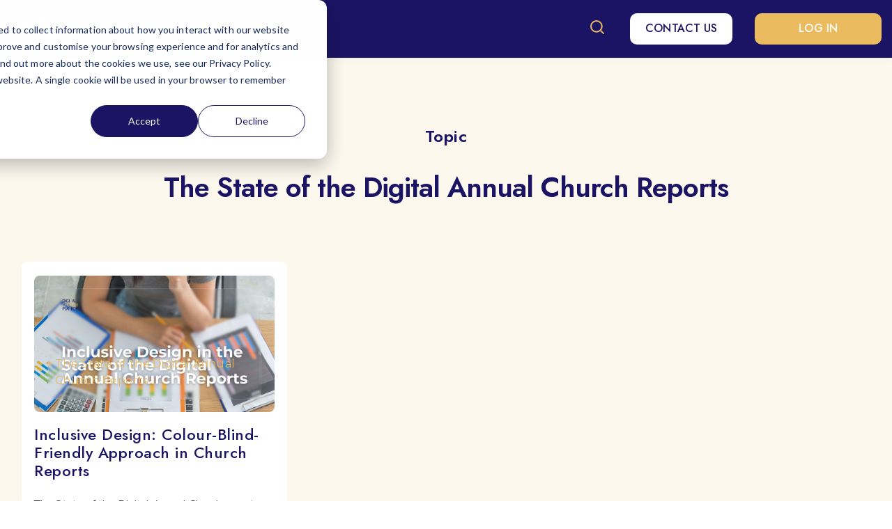

--- FILE ---
content_type: text/html; charset=UTF-8
request_url: https://thedigitalchurchplatform.com/blog/tag/the-state-of-the-digital-annual-church-reports
body_size: 9956
content:
<!doctype html><html lang="en"><head>
    <meta charset="utf-8">
    <title>DCP | Digital Church Platform | Blogs | The State of the Digital Annual Church Reports</title>
    <link rel="shortcut icon" href="https://thedigitalchurchplatform.com/hubfs/62b45feb9651cb5f11d77d43_DCP%20New%20Website%20icons-40.png">
    <meta name="description" content="The State of the Digital Annual Church Reports | Discover insights and articles on The Digital Church Platform to enhance your experience.">
    
    
    
      
    
    
    
    
    
<meta name="viewport" content="width=device-width, initial-scale=1">

    
    <meta property="og:description" content="The State of the Digital Annual Church Reports | Discover insights and articles on The Digital Church Platform to enhance your experience.">
    <meta property="og:title" content="Digital Church Platform | Blogs | The State of the Digital Annual Church Reports">
    <meta name="twitter:description" content="The State of the Digital Annual Church Reports | Discover insights and articles on The Digital Church Platform to enhance your experience.">
    <meta name="twitter:title" content="Digital Church Platform | Blogs | The State of the Digital Annual Church Reports">

    

    
    <style>
a.cta_button{-moz-box-sizing:content-box !important;-webkit-box-sizing:content-box !important;box-sizing:content-box !important;vertical-align:middle}.hs-breadcrumb-menu{list-style-type:none;margin:0px 0px 0px 0px;padding:0px 0px 0px 0px}.hs-breadcrumb-menu-item{float:left;padding:10px 0px 10px 10px}.hs-breadcrumb-menu-divider:before{content:'›';padding-left:10px}.hs-featured-image-link{border:0}.hs-featured-image{float:right;margin:0 0 20px 20px;max-width:50%}@media (max-width: 568px){.hs-featured-image{float:none;margin:0;width:100%;max-width:100%}}.hs-screen-reader-text{clip:rect(1px, 1px, 1px, 1px);height:1px;overflow:hidden;position:absolute !important;width:1px}
</style>

<link rel="stylesheet" href="https://thedigitalchurchplatform.com/hubfs/hub_generated/template_assets/1/88416641266/1744333203520/template_main.min.css">
<link rel="stylesheet" href="https://thedigitalchurchplatform.com/hubfs/hub_generated/template_assets/1/88417403364/1744333208445/template_blog.min.css">
<link class="hs-async-css" rel="preload" href="https://thedigitalchurchplatform.com/hubfs/hub_generated/template_assets/1/88417593057/1744333211344/template_library.min.css" as="style" onload="this.onload=null;this.rel='stylesheet'">
<noscript><link rel="stylesheet" href="https://thedigitalchurchplatform.com/hubfs/hub_generated/template_assets/1/88417593057/1744333211344/template_library.min.css"></noscript>
<link rel="stylesheet" href="https://thedigitalchurchplatform.com/hubfs/hub_generated/template_assets/1/88416641262/1754299679927/template_theme-overrides.min.css">
<link rel="stylesheet" href="https://thedigitalchurchplatform.com/hubfs/hub_generated/template_assets/1/88416991690/1744333206066/template_child.min.css">

<style>
  #hs_cos_wrapper_header-navigation-module-2 .in-logo { text-align:left; }

@media (max-width:767px) {
  #hs_cos_wrapper_header-navigation-module-2 .in-logo { text-align:left; }
}

</style>

<link class="hs-async-css" rel="preload" href="https://thedigitalchurchplatform.com/hubfs/hub_generated/module_assets/1/88417593076/1744353028273/module_header-toggler.min.css" as="style" onload="this.onload=null;this.rel='stylesheet'">
<noscript><link rel="stylesheet" href="https://thedigitalchurchplatform.com/hubfs/hub_generated/module_assets/1/88417593076/1744353028273/module_header-toggler.min.css"></noscript>

  <style>
    #hs_cos_wrapper_widget_1713279945830 .in-toggler--icon svg path { fill:rgba(255,255,255,100%); }
 
  </style>

<link rel="stylesheet" href="https://thedigitalchurchplatform.com/hubfs/hub_generated/module_assets/1/88417403604/1744353017453/module_menu.min.css">

  <style>
    
  </style>

<link class="hs-async-css" rel="preload" href="https://thedigitalchurchplatform.com/hubfs/hub_generated/module_assets/1/88417403600/1744353015578/module_header-controls.min.css" as="style" onload="this.onload=null;this.rel='stylesheet'">
<noscript><link rel="stylesheet" href="https://thedigitalchurchplatform.com/hubfs/hub_generated/module_assets/1/88417403600/1744353015578/module_header-controls.min.css"></noscript>

<style>
#hs_cos_wrapper_widget_1702974103651 .in-header__controls .in-lang-switcher .globe_class {
  background-image:none;
  overflow:hidden;
  width:0;
  height:0;
}

#hs_cos_wrapper_widget_1702974103651 .in-header--search .open form .hs-search-field__input {
  background-color:rgba(250,249,246,100%);
  color:#1B1464;
}

#hs_cos_wrapper_widget_1702974103651 .in-btn-search--open svg path { stroke:rgba(234,187,95,100%); }

#hs_cos_wrapper_widget_1702974103651 .in-btn-search--close svg path { fill:rgba(234,187,95,100%); }

#hs_cos_wrapper_widget_1702974103651 .in-lang-switcher__icon-wrap.icon--desktop svg path { fill:rgba(83,83,91,100%); }

</style>


<style>
#hs_cos_wrapper_module_17132801626743 .in-header__controls .in-lang-switcher .globe_class {
  background-image:none;
  overflow:hidden;
  width:0;
  height:0;
}

#hs_cos_wrapper_module_17132801626743 .in-lang-switcher__icon-wrap.icon--desktop svg path { fill:rgba(83,83,91,100%); }

</style>

<link rel="stylesheet" href="https://thedigitalchurchplatform.com/hubfs/hub_generated/module_assets/1/88417593072/1744353023632/module_blog-listings.min.css">

<style>
  #hs_cos_wrapper_widget_1708696395573 .in-blog__head-mini-title { color:#1B1464; }

#hs_cos_wrapper_widget_1708696395573 .in-blog__post {
  background-color:rgba(255,255,255,100%);
  border-radius:8px;
}

#hs_cos_wrapper_widget_1708696395573 .in-blog__post:hover {
  box-shadow:0px 1px 4px 0px rgba(3,3,3,12%);
  transform:scale(1.02);
}

#hs_cos_wrapper_widget_1708696395573 .in-blog__featured-img img { border-radius:8px; }

#hs_cos_wrapper_widget_1708696395573 .in-blog__post:hover .in-blog-list__tag,
#hs_cos_wrapper_widget_1708696395573 .in-blog-list__tag:hover {
  background-color:#1B1464;
  color:#ffffff;
}

#hs_cos_wrapper_widget_1708696395573 .in-blog__title,
#hs_cos_wrapper_widget_1708696395573 .in-blog__title:hover {
  font-family:Jost;
  font-family:Jost,sans-serif;
  font-style:normal;
  font-weight:500;
  text-decoration:none;
  color:#1B1464;
  font-size:22px;
  line-height:1.1;
}

#hs_cos_wrapper_widget_1708696395573 .in-blog__description p {
  font-family:Nunito;
  font-family:Nunito,sans-serif;
  font-style:normal;
  font-weight:normal;
  text-decoration:none;
  color:#0a0a0a;
  font-size:16px;
  line-height:1.5;
}

#hs_cos_wrapper_widget_1708696395573 .in-blog__btn,
#hs_cos_wrapper_widget_1708696395573 .in-blog__btn:hover {
  font-family:Nunito;
  font-family:Nunito,sans-serif;
  font-style:normal;
  font-weight:700;
  text-decoration:none;
  color:#1B1464;
  font-size:16px;
  line-height:1.1;
}

#hs_cos_wrapper_widget_1708696395573 .in-blog__btn .in-blog__btn-icon svg path { stroke:#1B1464; }

@media (min-width:992px) {
  #hs_cos_wrapper_widget_1708696395573 .in-blog__main { max-width:100%; }

  #hs_cos_wrapper_widget_1708696395573 .in-blog__post { max-width:calc(33.33% - 25px); }

  #hs_cos_wrapper_widget_1708696395573 .in-blog__post:not(:nth-child(2n)) { margin-right:unset; }

  #hs_cos_wrapper_widget_1708696395573 .in-blog__post:not(:nth-child(3n)) { margin-right:20px; }
}

@media (max-width:1100px) {
  #hs_cos_wrapper_widget_1708696395573 .in-blog__main { margin:20px 0 40px; }
}

</style>


<style>
  #hs_cos_wrapper_widget_1703000785673 .in-logo { text-align:left; }

@media (max-width:767px) {
  #hs_cos_wrapper_widget_1703000785673 .in-logo { text-align:left; }
}

</style>

<link rel="stylesheet" href="https://thedigitalchurchplatform.com/hubfs/hub_generated/module_assets/1/88417403607/1744353020822/module_social-follow.min.css">

<style>
  #hs_cos_wrapper_widget_1703000997986 .in-social-icon li a svg {
  fill:#1B1464;
  fill:rgba(234,187,95,1.0);
}

#hs_cos_wrapper_widget_1703000997986 .in-social-icon {}

@media (min-width:992px) {
  #hs_cos_wrapper_widget_1703000997986 .in-social-icon {}
}

</style>


  <style>
  #hs_cos_wrapper_widget_1703074426566 hr {
  border:0 none;
  border-bottom-width:1px;
  border-bottom-style:solid;
  border-bottom-color:rgba(234,187,95,1.0);
  margin-left:auto;
  margin-right:auto;
  margin-top:10px;
  margin-bottom:10px;
  width:100%;
}

  </style>

<link rel="stylesheet" href="https://thedigitalchurchplatform.com/hubfs/hub_generated/module_assets/1/88417593073/1744353025044/module_button.min.css">

  <style>
    #hs_cos_wrapper_widget_1703074502226 .in-btn__wrap { text-align:LEFT; }

#hs_cos_wrapper_widget_1703074502226 .in-btn {
  border:1px solid #EABB5F;
  color:#FFFFFF;
  font-size:16px;
  font-family:Inter,sans-serif;
  font-weight:500;
  padding-top:9px;
  padding-right:20px;
  padding-bottom:9px;
  padding-left:20px;
  margin-top:0px;
  margin-bottom:0px;
  background-color:rgba(27,20,100,0.0);
  border-radius:10px;
  line-height:24px;
}

#hs_cos_wrapper_widget_1703074502226 .in-btn .in-btn__icon svg path { fill:#FFFFFF; }

#hs_cos_wrapper_widget_1703074502226 .in-btn:hover {
  background-color:rgba(234,187,95,100%);
  color:rgba(255,255,255,100%);
  border:1px solid #EABB5F;
  line-height:24px;
}

#hs_cos_wrapper_widget_1703074502226 .in-btn:hover .in-btn__icon svg path { fill:rgba(255,255,255,100%); }

#hs_cos_wrapper_widget_1703074502226 .in-btn:active,
#hs_cos_wrapper_widget_1703074502226 .in-btn:focus {
  background-color:rgba(234,187,95,100%);
  color:rgba(255,255,255,100%);
  border:1px solid #812FBF;
}

#hs_cos_wrapper_widget_1703074502226 .in-btn:active .in-btn__icon svg path,
#hs_cos_wrapper_widget_1703074502226 .in-btn:focus .in-btn__icon svg path { fill:rgba(255,255,255,100%); }

#hs_cos_wrapper_widget_1703074502226 .in-btn-animation::before { background-color:rgba(234,187,95,100%); }

#hs_cos_wrapper_widget_1703074502226 .in-btn-animation:hover {
  background-color:unset;
  color:rgba(255,255,255,100%);
}

    
    @media (max-width: 992px) {
      body:not(.hubspot-disable-focus-styles) #widget_1703074502226.in-btn__wrap {
        text-align: LEFT;
      }
    }
  </style>

<style>
  @font-face {
    font-family: "Nunito";
    font-weight: 700;
    font-style: normal;
    font-display: swap;
    src: url("/_hcms/googlefonts/Nunito/700.woff2") format("woff2"), url("/_hcms/googlefonts/Nunito/700.woff") format("woff");
  }
  @font-face {
    font-family: "Nunito";
    font-weight: 400;
    font-style: normal;
    font-display: swap;
    src: url("/_hcms/googlefonts/Nunito/regular.woff2") format("woff2"), url("/_hcms/googlefonts/Nunito/regular.woff") format("woff");
  }
  @font-face {
    font-family: "Nunito";
    font-weight: 400;
    font-style: normal;
    font-display: swap;
    src: url("/_hcms/googlefonts/Nunito/regular.woff2") format("woff2"), url("/_hcms/googlefonts/Nunito/regular.woff") format("woff");
  }
  @font-face {
    font-family: "Nunito";
    font-weight: 700;
    font-style: normal;
    font-display: swap;
    src: url("/_hcms/googlefonts/Nunito/700.woff2") format("woff2"), url("/_hcms/googlefonts/Nunito/700.woff") format("woff");
  }
  @font-face {
    font-family: "Montserrat";
    font-weight: 400;
    font-style: normal;
    font-display: swap;
    src: url("/_hcms/googlefonts/Montserrat/regular.woff2") format("woff2"), url("/_hcms/googlefonts/Montserrat/regular.woff") format("woff");
  }
  @font-face {
    font-family: "Montserrat";
    font-weight: 700;
    font-style: normal;
    font-display: swap;
    src: url("/_hcms/googlefonts/Montserrat/700.woff2") format("woff2"), url("/_hcms/googlefonts/Montserrat/700.woff") format("woff");
  }
  @font-face {
    font-family: "Inter";
    font-weight: 700;
    font-style: normal;
    font-display: swap;
    src: url("/_hcms/googlefonts/Inter/700.woff2") format("woff2"), url("/_hcms/googlefonts/Inter/700.woff") format("woff");
  }
  @font-face {
    font-family: "Inter";
    font-weight: 500;
    font-style: normal;
    font-display: swap;
    src: url("/_hcms/googlefonts/Inter/500.woff2") format("woff2"), url("/_hcms/googlefonts/Inter/500.woff") format("woff");
  }
  @font-face {
    font-family: "Inter";
    font-weight: 400;
    font-style: normal;
    font-display: swap;
    src: url("/_hcms/googlefonts/Inter/regular.woff2") format("woff2"), url("/_hcms/googlefonts/Inter/regular.woff") format("woff");
  }
  @font-face {
    font-family: "Inter";
    font-weight: 700;
    font-style: normal;
    font-display: swap;
    src: url("/_hcms/googlefonts/Inter/700.woff2") format("woff2"), url("/_hcms/googlefonts/Inter/700.woff") format("woff");
  }
  @font-face {
    font-family: "Jost";
    font-weight: 700;
    font-style: normal;
    font-display: swap;
    src: url("/_hcms/googlefonts/Jost/700.woff2") format("woff2"), url("/_hcms/googlefonts/Jost/700.woff") format("woff");
  }
  @font-face {
    font-family: "Jost";
    font-weight: 500;
    font-style: normal;
    font-display: swap;
    src: url("/_hcms/googlefonts/Jost/500.woff2") format("woff2"), url("/_hcms/googlefonts/Jost/500.woff") format("woff");
  }
  @font-face {
    font-family: "Jost";
    font-weight: 600;
    font-style: normal;
    font-display: swap;
    src: url("/_hcms/googlefonts/Jost/600.woff2") format("woff2"), url("/_hcms/googlefonts/Jost/600.woff") format("woff");
  }
  @font-face {
    font-family: "Jost";
    font-weight: 400;
    font-style: normal;
    font-display: swap;
    src: url("/_hcms/googlefonts/Jost/regular.woff2") format("woff2"), url("/_hcms/googlefonts/Jost/regular.woff") format("woff");
  }
</style>

<!-- Editor Styles -->
<style id="hs_editor_style" type="text/css">
#hs_cos_wrapper_widget_1703000820447  { display: block !important; padding-left: 12px !important }
#hs_cos_wrapper_module_1703074481728  { display: block !important; padding-left: 12px !important }
#hs_cos_wrapper_module_17029998470323  { display: block !important; padding-top: 15px !important }
.header-navigation-row-0-force-full-width-section > .row-fluid {
  max-width: none !important;
}
.footer-row-0-max-width-section-centering > .row-fluid {
  max-width: 1400px !important;
  margin-left: auto !important;
  margin-right: auto !important;
}
/* HubSpot Non-stacked Media Query Styles */
@media (min-width:768px) {
  .header-navigation-row-0-vertical-alignment > .row-fluid {
    display: -ms-flexbox !important;
    -ms-flex-direction: row;
    display: flex !important;
    flex-direction: row;
  }
  .cell_1713280162674-vertical-alignment {
    display: -ms-flexbox !important;
    -ms-flex-direction: column !important;
    -ms-flex-pack: center !important;
    display: flex !important;
    flex-direction: column !important;
    justify-content: center !important;
  }
  .cell_1713280162674-vertical-alignment > div {
    flex-shrink: 0 !important;
  }
  .cell_1713279654316-vertical-alignment {
    display: -ms-flexbox !important;
    -ms-flex-direction: column !important;
    -ms-flex-pack: center !important;
    display: flex !important;
    flex-direction: column !important;
    justify-content: center !important;
  }
  .cell_1713279654316-vertical-alignment > div {
    flex-shrink: 0 !important;
  }
  .cell_1702914633136-vertical-alignment {
    display: -ms-flexbox !important;
    -ms-flex-direction: column !important;
    -ms-flex-pack: center !important;
    display: flex !important;
    flex-direction: column !important;
    justify-content: center !important;
  }
  .cell_1702914633136-vertical-alignment > div {
    flex-shrink: 0 !important;
  }
  .header-navigation-column-1-vertical-alignment {
    display: -ms-flexbox !important;
    -ms-flex-direction: column !important;
    -ms-flex-pack: center !important;
    display: flex !important;
    flex-direction: column !important;
    justify-content: center !important;
  }
  .header-navigation-column-1-vertical-alignment > div {
    flex-shrink: 0 !important;
  }
  .footer-row-0-vertical-alignment > .row-fluid {
    display: -ms-flexbox !important;
    -ms-flex-direction: row;
    display: flex !important;
    flex-direction: row;
  }
  .cell_1703001724202-vertical-alignment {
    display: -ms-flexbox !important;
    -ms-flex-direction: column !important;
    -ms-flex-pack: center !important;
    display: flex !important;
    flex-direction: column !important;
    justify-content: center !important;
  }
  .cell_1703001724202-vertical-alignment > div {
    flex-shrink: 0 !important;
  }
  .cell_1703001724202-row-0-vertical-alignment > .row-fluid {
    display: -ms-flexbox !important;
    -ms-flex-direction: row;
    display: flex !important;
    flex-direction: row;
  }
  .cell_1708698471526-vertical-alignment {
    display: -ms-flexbox !important;
    -ms-flex-direction: column !important;
    -ms-flex-pack: start !important;
    display: flex !important;
    flex-direction: column !important;
    justify-content: flex-start !important;
  }
  .cell_1708698471526-vertical-alignment > div {
    flex-shrink: 0 !important;
  }
  .cell_17086983648983-vertical-alignment {
    display: -ms-flexbox !important;
    -ms-flex-direction: column !important;
    -ms-flex-pack: start !important;
    display: flex !important;
    flex-direction: column !important;
    justify-content: flex-start !important;
  }
  .cell_17086983648983-vertical-alignment > div {
    flex-shrink: 0 !important;
  }
  .cell_1708698364898-vertical-alignment {
    display: -ms-flexbox !important;
    -ms-flex-direction: column !important;
    -ms-flex-pack: start !important;
    display: flex !important;
    flex-direction: column !important;
    justify-content: flex-start !important;
  }
  .cell_1708698364898-vertical-alignment > div {
    flex-shrink: 0 !important;
  }
  .cell_1703001966176-vertical-alignment {
    display: -ms-flexbox !important;
    -ms-flex-direction: column !important;
    -ms-flex-pack: center !important;
    display: flex !important;
    flex-direction: column !important;
    justify-content: center !important;
  }
  .cell_1703001966176-vertical-alignment > div {
    flex-shrink: 0 !important;
  }
  .cell_1703000820716-vertical-alignment {
    display: -ms-flexbox !important;
    -ms-flex-direction: column !important;
    -ms-flex-pack: center !important;
    display: flex !important;
    flex-direction: column !important;
    justify-content: center !important;
  }
  .cell_1703000820716-vertical-alignment > div {
    flex-shrink: 0 !important;
  }
  .cell_1703000820716-row-2-vertical-alignment > .row-fluid {
    display: -ms-flexbox !important;
    -ms-flex-direction: row;
    display: flex !important;
    flex-direction: row;
  }
  .cell_1703000820716-row-5-vertical-alignment > .row-fluid {
    display: -ms-flexbox !important;
    -ms-flex-direction: row;
    display: flex !important;
    flex-direction: row;
  }
  .cell_1713430073045-vertical-alignment {
    display: -ms-flexbox !important;
    -ms-flex-direction: column !important;
    -ms-flex-pack: center !important;
    display: flex !important;
    flex-direction: column !important;
    justify-content: center !important;
  }
  .cell_1713430073045-vertical-alignment > div {
    flex-shrink: 0 !important;
  }
  .cell_17134301725973-vertical-alignment {
    display: -ms-flexbox !important;
    -ms-flex-direction: column !important;
    -ms-flex-pack: center !important;
    display: flex !important;
    flex-direction: column !important;
    justify-content: center !important;
  }
  .cell_17134301725973-vertical-alignment > div {
    flex-shrink: 0 !important;
  }
}
/* HubSpot Styles (default) */
.header-navigation-row-0-padding {
  padding-top: 0px !important;
  padding-bottom: 0px !important;
  padding-left: 0px !important;
  padding-right: 0px !important;
}
.cell_1713280162674-padding {
  padding-left: 0px !important;
  padding-right: 0px !important;
}
.cell_1713279654316-padding {
  padding-left: 0px !important;
  padding-right: 0px !important;
}
.header-navigation-column-1-padding {
  padding-top: 0px !important;
  padding-bottom: 0px !important;
  padding-left: 0px !important;
  padding-right: 0px !important;
}
.dnd_area-row-0-background-layers {
  background-image: linear-gradient(rgba(234, 187, 95, 0.1), rgba(234, 187, 95, 0.1)) !important;
  background-position: left top !important;
  background-size: auto !important;
  background-repeat: no-repeat !important;
}
.footer-row-0-padding {
  padding-top: 40px !important;
  padding-bottom: 40px !important;
}
.footer-row-1-padding {
  padding-top: 10px !important;
  padding-bottom: 10px !important;
}
.cell_1703001724202-padding {
  padding-left: 12px !important;
}
.cell_1703000820716-row-2-padding {
  padding-left: 12px !important;
}
.cell_1703000820716-row-5-padding {
  padding-left: 12px !important;
}
/* HubSpot Styles (mobile) */
@media (max-width: 992px) {
  .cell_17134301725973-padding {
    padding-bottom: 10px !important;
  }
}
</style>
    <script src="https://thedigitalchurchplatform.com/hubfs/hub_generated/template_assets/1/88416981735/1744333205734/template_library.min.js"></script>

    
<!--  Added by GoogleAnalytics4 integration -->
<script>
var _hsp = window._hsp = window._hsp || [];
window.dataLayer = window.dataLayer || [];
function gtag(){dataLayer.push(arguments);}

var useGoogleConsentModeV2 = true;
var waitForUpdateMillis = 1000;


if (!window._hsGoogleConsentRunOnce) {
  window._hsGoogleConsentRunOnce = true;

  gtag('consent', 'default', {
    'ad_storage': 'denied',
    'analytics_storage': 'denied',
    'ad_user_data': 'denied',
    'ad_personalization': 'denied',
    'wait_for_update': waitForUpdateMillis
  });

  if (useGoogleConsentModeV2) {
    _hsp.push(['useGoogleConsentModeV2'])
  } else {
    _hsp.push(['addPrivacyConsentListener', function(consent){
      var hasAnalyticsConsent = consent && (consent.allowed || (consent.categories && consent.categories.analytics));
      var hasAdsConsent = consent && (consent.allowed || (consent.categories && consent.categories.advertisement));

      gtag('consent', 'update', {
        'ad_storage': hasAdsConsent ? 'granted' : 'denied',
        'analytics_storage': hasAnalyticsConsent ? 'granted' : 'denied',
        'ad_user_data': hasAdsConsent ? 'granted' : 'denied',
        'ad_personalization': hasAdsConsent ? 'granted' : 'denied'
      });
    }]);
  }
}

gtag('js', new Date());
gtag('set', 'developer_id.dZTQ1Zm', true);
gtag('config', 'G-4JN07XXD7S');
</script>
<script async src="https://www.googletagmanager.com/gtag/js?id=G-4JN07XXD7S"></script>

<!-- /Added by GoogleAnalytics4 integration -->



<meta property="og:url" content="https://thedigitalchurchplatform.com/blog/tag/the-state-of-the-digital-annual-church-reports">
<meta property="og:type" content="blog">
<meta name="twitter:card" content="summary">
<link rel="alternate" type="application/rss+xml" href="https://thedigitalchurchplatform.com/blog/rss.xml">
<meta name="twitter:domain" content="thedigitalchurchplatform.com">
<script src="//platform.linkedin.com/in.js" type="text/javascript">
    lang: en_US
</script>

<meta http-equiv="content-language" content="en">





<script>
  // Define the maximum number of characters allowed
const maxChars = 45;

// Get the current document title
let originalTitle = document.title;

// Check if the title exceeds the maximum length
if (originalTitle.length > maxChars) {
    // Truncate the title and append ellipsis
    document.title = originalTitle.slice(0, maxChars) + "...";
}
</script> 
<link rel="canonical" href="https://thedigitalchurchplatform.com/blog/tag/the-state-of-the-digital-annual-church-reports">

  <meta name="generator" content="HubSpot"></head>
  <body>
    <div class="body-wrapper   hs-content-id-70445967341 hs-blog-listing hs-blog-id-70445967340">
      
        <div data-global-resource-path="Infinity child DCP/templates/partials/header.html"><header id="main-header" class="header in-header-wrap in-box-shadow--enable ">

  

  <a href="#main-content" class="header__skip">Skip to content</a>

  

  
  

  <div class="in-header header__container">
    <div class="container-fluid content-wrapper">
<div class="row-fluid-wrapper">
<div class="row-fluid">
<div class="span12 widget-span widget-type-cell " style="" data-widget-type="cell" data-x="0" data-w="12">

<div class="row-fluid-wrapper row-depth-1 row-number-1 header-navigation-row-0-padding dnd-section header-navigation-row-0-vertical-alignment header-navigation-row-0-force-full-width-section">
<div class="row-fluid ">
<div class="span1 widget-span widget-type-cell header-navigation-column-1-vertical-alignment header-navigation-column-1-padding dnd-column" style="" data-widget-type="cell" data-x="0" data-w="1">

<div class="row-fluid-wrapper row-depth-1 row-number-2 dnd-row">
<div class="row-fluid ">
<div class="span12 widget-span widget-type-custom_widget dnd-module" style="" data-widget-type="custom_widget" data-x="0" data-w="12">
<div id="hs_cos_wrapper_header-navigation-module-2" class="hs_cos_wrapper hs_cos_wrapper_widget hs_cos_wrapper_type_module" style="" data-hs-cos-general-type="widget" data-hs-cos-type="module">



<div id="header-navigation-module-2" class="in-logo">
<!--   classes from the macro were beign passed to link and image function -->
  
  
  
  <a href="https://thedigitalchurchplatform.com">
    


<img class="" src="https://thedigitalchurchplatform.com/hs-fs/hubfs/The%20Digital%20Church%20Platform%C2%AE%20Logo.png?width=100&amp;height=59&amp;name=The%20Digital%20Church%20Platform%C2%AE%20Logo.png" alt="The Digital Church Platform®" loading="lazy" width="100" height="59" srcset="https://thedigitalchurchplatform.com/hs-fs/hubfs/The%20Digital%20Church%20Platform%C2%AE%20Logo.png?width=50&amp;height=30&amp;name=The%20Digital%20Church%20Platform%C2%AE%20Logo.png 50w, https://thedigitalchurchplatform.com/hs-fs/hubfs/The%20Digital%20Church%20Platform%C2%AE%20Logo.png?width=100&amp;height=59&amp;name=The%20Digital%20Church%20Platform%C2%AE%20Logo.png 100w, https://thedigitalchurchplatform.com/hs-fs/hubfs/The%20Digital%20Church%20Platform%C2%AE%20Logo.png?width=150&amp;height=89&amp;name=The%20Digital%20Church%20Platform%C2%AE%20Logo.png 150w, https://thedigitalchurchplatform.com/hs-fs/hubfs/The%20Digital%20Church%20Platform%C2%AE%20Logo.png?width=200&amp;height=118&amp;name=The%20Digital%20Church%20Platform%C2%AE%20Logo.png 200w, https://thedigitalchurchplatform.com/hs-fs/hubfs/The%20Digital%20Church%20Platform%C2%AE%20Logo.png?width=250&amp;height=148&amp;name=The%20Digital%20Church%20Platform%C2%AE%20Logo.png 250w, https://thedigitalchurchplatform.com/hs-fs/hubfs/The%20Digital%20Church%20Platform%C2%AE%20Logo.png?width=300&amp;height=177&amp;name=The%20Digital%20Church%20Platform%C2%AE%20Logo.png 300w" sizes="(max-width: 100px) 100vw, 100px">
  </a>
  
  
</div></div>

</div><!--end widget-span -->
</div><!--end row-->
</div><!--end row-wrapper -->

</div><!--end widget-span -->
<div class="span6 widget-span widget-type-cell cell_1702914633136-vertical-alignment dnd-column" style="" data-widget-type="cell" data-x="1" data-w="6">

<div class="row-fluid-wrapper row-depth-1 row-number-3 dnd-row">
<div class="row-fluid ">
<div class="span12 widget-span widget-type-custom_widget dnd-module" style="" data-widget-type="custom_widget" data-x="0" data-w="12">
<div id="hs_cos_wrapper_widget_1713279945830" class="hs_cos_wrapper hs_cos_wrapper_widget hs_cos_wrapper_type_module" style="" data-hs-cos-general-type="widget" data-hs-cos-type="module">

<!-- Module Styles -->

<!-- toggler -->
<div id="widget_1713279945830" class="in-menu-toggler-wrap">
<!--   Open icon -->
<div class="in-menu-toggler">
  
  <div class="in-toggler--icon">
    <span id="hs_cos_wrapper_widget_1713279945830_" class="hs_cos_wrapper hs_cos_wrapper_widget hs_cos_wrapper_type_icon" style="" data-hs-cos-general-type="widget" data-hs-cos-type="icon"><svg version="1.0" xmlns="http://www.w3.org/2000/svg" viewbox="0 0 448 512" aria-hidden="true"><g id="Bars1_layer"><path d="M16 132h416c8.837 0 16-7.163 16-16V76c0-8.837-7.163-16-16-16H16C7.163 60 0 67.163 0 76v40c0 8.837 7.163 16 16 16zm0 160h416c8.837 0 16-7.163 16-16v-40c0-8.837-7.163-16-16-16H16c-8.837 0-16 7.163-16 16v40c0 8.837 7.163 16 16 16zm0 160h416c8.837 0 16-7.163 16-16v-40c0-8.837-7.163-16-16-16H16c-8.837 0-16 7.163-16 16v40c0 8.837 7.163 16 16 16z" /></g></svg></span>
  </div>
  
</div>

<!-- Close icon -->
<div class="in-menu-toggler--close">
  
  <div class="in-toggler--icon">
    <span id="hs_cos_wrapper_widget_1713279945830_" class="hs_cos_wrapper hs_cos_wrapper_widget hs_cos_wrapper_type_icon" style="" data-hs-cos-general-type="widget" data-hs-cos-type="icon"><svg version="1.0" xmlns="http://www.w3.org/2000/svg" viewbox="0 0 352 512" aria-hidden="true"><g id="Times2_layer"><path d="M242.72 256l100.07-100.07c12.28-12.28 12.28-32.19 0-44.48l-22.24-22.24c-12.28-12.28-32.19-12.28-44.48 0L176 189.28 75.93 89.21c-12.28-12.28-32.19-12.28-44.48 0L9.21 111.45c-12.28 12.28-12.28 32.19 0 44.48L109.28 256 9.21 356.07c-12.28 12.28-12.28 32.19 0 44.48l22.24 22.24c12.28 12.28 32.2 12.28 44.48 0L176 322.72l100.07 100.07c12.28 12.28 32.2 12.28 44.48 0l22.24-22.24c12.28-12.28 12.28-32.19 0-44.48L242.72 256z" /></g></svg></span>
  </div>
  
</div>
  
</div></div>

</div><!--end widget-span -->
</div><!--end row-->
</div><!--end row-wrapper -->

<div class="row-fluid-wrapper row-depth-1 row-number-4 dnd-row">
<div class="row-fluid ">
<div class="span12 widget-span widget-type-custom_widget dnd-module" style="" data-widget-type="custom_widget" data-x="0" data-w="12">
<div id="hs_cos_wrapper_widget_1702914633124" class="hs_cos_wrapper hs_cos_wrapper_widget hs_cos_wrapper_type_module" style="" data-hs-cos-general-type="widget" data-hs-cos-type="module"><!-- Module styles -->


<!-- Menu items -->



<!--  Desktop menu -->
<div class="in-menu__container">
  
  <div class="in-menu__wrap">
    <nav class="menu menu--desktop" aria-label="Main menu">
      <ul class="menu__wrapper no-list">
        

  

  

  
    
    <li class="menu__item menu__item--depth-1 menu__item--has-submenu hs-skip-lang-url-rewrite">
      
        
          <a class="menu__link menu__link--toggle" href="#" aria-haspopup="true" aria-expanded="false">Our Software</a>
        
      
      
        
          <button class="menu__child-toggle no-button" aria-expanded="false">
            <span class="show-for-sr">Show submenu for Our Software</span>
            <span class="menu__child-toggle-icon"></span>
          </button>
          <ul class="menu__submenu menu__submenu--level-2 no-list">
            
            
              
    <li class="menu__item menu__item--depth-2  hs-skip-lang-url-rewrite">
      
        <a class="menu__link   " href="https://thedigitalchurchplatform.com/archdeacon-triennial-visitation">Archdeacon Triennial Visitation</a>
      
      
    </li>
  
            
              
    <li class="menu__item menu__item--depth-2  hs-skip-lang-url-rewrite">
      
        <a class="menu__link   " href="https://thedigitalchurchplatform.com/visitation-documents-management">Visitation Documents Management</a>
      
      
    </li>
  
            
              
    <li class="menu__item menu__item--depth-2  hs-skip-lang-url-rewrite">
      
        <a class="menu__link   " href="https://thedigitalchurchplatform.com/role-compliance">Role Compliance</a>
      
      
    </li>
  
            
              
    <li class="menu__item menu__item--depth-2  hs-skip-lang-url-rewrite">
      
        <a class="menu__link   " href="https://thedigitalchurchplatform.com/digital-repository">Digital Repository</a>
      
      
    </li>
  
            
              
    <li class="menu__item menu__item--depth-2  hs-skip-lang-url-rewrite">
      
        <a class="menu__link   " href="https://thedigitalchurchplatform.com/church-website-builder">Church Website Builder</a>
      
      
    </li>
  
            
          </ul>
          
      
    </li>
  
  
    
    <li class="menu__item menu__item--depth-1 menu__item--has-submenu hs-skip-lang-url-rewrite">
      
        
          <a class="menu__link menu__link--toggle" href="#" aria-haspopup="true" aria-expanded="false">Resources</a>
        
      
      
        
          <button class="menu__child-toggle no-button" aria-expanded="false">
            <span class="show-for-sr">Show submenu for Resources</span>
            <span class="menu__child-toggle-icon"></span>
          </button>
          <ul class="menu__submenu menu__submenu--level-2 no-list">
            
            
              
    <li class="menu__item menu__item--depth-2  hs-skip-lang-url-rewrite">
      
        <a class="menu__link   " href="https://thedigitalchurchplatform.com/blog">Blogs</a>
      
      
    </li>
  
            
              
    <li class="menu__item menu__item--depth-2  hs-skip-lang-url-rewrite">
      
        <a class="menu__link   " href="https://thedigitalchurchplatform.com/the-state-of-the-digital-church-annual-report">The State of the Digital Church</a>
      
      
    </li>
  
            
              
    <li class="menu__item menu__item--depth-2  hs-skip-lang-url-rewrite">
      
        <a class="menu__link   " href="https://thedigitalchurchplatform.com/the-state-of-the-digital-church-annual-report-0">The State of the Digital Cathedral</a>
      
      
    </li>
  
            
              
    <li class="menu__item menu__item--depth-2  hs-skip-lang-url-rewrite">
      
        <a class="menu__link   " href="https://thedigitalchurchplatform.com/case-studies">Case Studies</a>
      
      
    </li>
  
            
          </ul>
          
      
    </li>
  
  
    
    <li class="menu__item menu__item--depth-1  hs-skip-lang-url-rewrite">
      
        <a class="menu__link   " href="https://thedigitalchurchplatform.com/about-us">About Us</a>
      
      
    </li>
  
  


      </ul>
    </nav>
    <!--  Mobile menu -->
    <nav class="menu menu--mobile" aria-label="Main menu">
      <ul class="menu__wrapper no-list">
        

  

  

  
    
    <li class="menu__item menu__item--depth-1 menu__item--has-submenu hs-skip-lang-url-rewrite">
      
        
          <a class="menu__link menu__link--toggle" href="#" aria-haspopup="true" aria-expanded="false">Our Software</a>
        
      
      
        
          <button class="menu__child-toggle no-button" aria-expanded="false">
            <span class="show-for-sr">Show submenu for Our Software</span>
            <span class="menu__child-toggle-icon"></span>
          </button>
          <ul class="menu__submenu menu__submenu--level-2 no-list">
            
            
              
    <li class="menu__item menu__item--depth-2  hs-skip-lang-url-rewrite">
      
        <a class="menu__link   " href="https://thedigitalchurchplatform.com/archdeacon-triennial-visitation">Archdeacon Triennial Visitation</a>
      
      
    </li>
  
            
              
    <li class="menu__item menu__item--depth-2  hs-skip-lang-url-rewrite">
      
        <a class="menu__link   " href="https://thedigitalchurchplatform.com/visitation-documents-management">Visitation Documents Management</a>
      
      
    </li>
  
            
              
    <li class="menu__item menu__item--depth-2  hs-skip-lang-url-rewrite">
      
        <a class="menu__link   " href="https://thedigitalchurchplatform.com/role-compliance">Role Compliance</a>
      
      
    </li>
  
            
              
    <li class="menu__item menu__item--depth-2  hs-skip-lang-url-rewrite">
      
        <a class="menu__link   " href="https://thedigitalchurchplatform.com/digital-repository">Digital Repository</a>
      
      
    </li>
  
            
              
    <li class="menu__item menu__item--depth-2  hs-skip-lang-url-rewrite">
      
        <a class="menu__link   " href="https://thedigitalchurchplatform.com/church-website-builder">Church Website Builder</a>
      
      
    </li>
  
            
          </ul>
          
      
    </li>
  
  
    
    <li class="menu__item menu__item--depth-1 menu__item--has-submenu hs-skip-lang-url-rewrite">
      
        
          <a class="menu__link menu__link--toggle" href="#" aria-haspopup="true" aria-expanded="false">Resources</a>
        
      
      
        
          <button class="menu__child-toggle no-button" aria-expanded="false">
            <span class="show-for-sr">Show submenu for Resources</span>
            <span class="menu__child-toggle-icon"></span>
          </button>
          <ul class="menu__submenu menu__submenu--level-2 no-list">
            
            
              
    <li class="menu__item menu__item--depth-2  hs-skip-lang-url-rewrite">
      
        <a class="menu__link   " href="https://thedigitalchurchplatform.com/blog">Blogs</a>
      
      
    </li>
  
            
              
    <li class="menu__item menu__item--depth-2  hs-skip-lang-url-rewrite">
      
        <a class="menu__link   " href="https://thedigitalchurchplatform.com/the-state-of-the-digital-church-annual-report">The State of the Digital Church</a>
      
      
    </li>
  
            
              
    <li class="menu__item menu__item--depth-2  hs-skip-lang-url-rewrite">
      
        <a class="menu__link   " href="https://thedigitalchurchplatform.com/the-state-of-the-digital-church-annual-report-0">The State of the Digital Cathedral</a>
      
      
    </li>
  
            
              
    <li class="menu__item menu__item--depth-2  hs-skip-lang-url-rewrite">
      
        <a class="menu__link   " href="https://thedigitalchurchplatform.com/case-studies">Case Studies</a>
      
      
    </li>
  
            
          </ul>
          
      
    </li>
  
  
    
    <li class="menu__item menu__item--depth-1  hs-skip-lang-url-rewrite">
      
        <a class="menu__link   " href="https://thedigitalchurchplatform.com/about-us">About Us</a>
      
      
    </li>
  
  


      </ul>
    </nav>
  </div>
</div></div>

</div><!--end widget-span -->
</div><!--end row-->
</div><!--end row-wrapper -->

</div><!--end widget-span -->
<div class="span3 widget-span widget-type-cell cell_1713279654316-padding dnd-column cell_1713279654316-vertical-alignment" style="" data-widget-type="cell" data-x="7" data-w="3">

<div class="row-fluid-wrapper row-depth-1 row-number-5 dnd-row">
<div class="row-fluid ">
<div class="span12 widget-span widget-type-custom_widget dnd-module" style="" data-widget-type="custom_widget" data-x="0" data-w="12">
<div id="hs_cos_wrapper_widget_1702974103651" class="hs_cos_wrapper hs_cos_wrapper_widget hs_cos_wrapper_type_module" style="" data-hs-cos-general-type="widget" data-hs-cos-type="module"> 
<!-- Module Styles -->


<div id="widget_1702974103651" class="in-header__controls">
  
 
  <!-- Search -->
  <div class="in-header--search">
    <div class="in-header--search-container">
      <div class="hs-search-field">
        <div class="hs-search-field__bar">
          <form action="/hs-search-results">
            <input type="search" class="hs-search-field__input" name="term" autocomplete="off" placeholder="Search">
          </form>
        </div>
        <div class="in-btn-search--icon">
          <div class="in-btn-search--open">
            <svg width="24" height="24" viewbox="0 0 24 24" fill="none" xmlns="http://www.w3.org/2000/svg">
              <path d="M10.875 18.75C15.2242 18.75 18.75 15.2242 18.75 10.875C18.75 6.52576 15.2242 3 10.875 3C6.52576 3 3 6.52576 3 10.875C3 15.2242 6.52576 18.75 10.875 18.75Z" stroke="#53535B" stroke-width="2" stroke-linecap="round" stroke-linejoin="round" />
              <path d="M16.4431 16.4438L20.9994 21.0002" stroke="#53535B" stroke-width="2" stroke-linecap="round" stroke-linejoin="round" />
            </svg>
          </div>
          <div class="in-btn-search--close">
           <svg width="14" height="14" viewbox="0 0 14 14" fill="none" xmlns="http://www.w3.org/2000/svg">
             <path d="M14 1.41L12.59 0L7 5.59L1.41 0L0 1.41L5.59 7L0 12.59L1.41 14L7 8.41L12.59 14L14 12.59L8.41 7L14 1.41Z" fill="#8047D7" />
           </svg>
          </div>   
        </div>
      </div>
    </div>
  </div>
 
  
  
  
  <!-- Button -->
  <div class="in-header--btn">
    <div class="in-header--btn-wrap">
      















<a href="https://thedigitalchurchplatform.com/contact-us" class="in-btn in-btn--filled-light">

  <span class="in-btn__text ">
    
    Contact  Us
  </span>

</a>
    </div>
    
  </div>
  

</div></div>

</div><!--end widget-span -->
</div><!--end row-->
</div><!--end row-wrapper -->

</div><!--end widget-span -->
<div class="span2 widget-span widget-type-cell cell_1713280162674-padding cell_1713280162674-vertical-alignment dnd-column" style="" data-widget-type="cell" data-x="10" data-w="2">

<div class="row-fluid-wrapper row-depth-1 row-number-6 dnd-row">
<div class="row-fluid ">
<div class="span12 widget-span widget-type-custom_widget dnd-module" style="" data-widget-type="custom_widget" data-x="0" data-w="12">
<div id="hs_cos_wrapper_module_17132801626743" class="hs_cos_wrapper hs_cos_wrapper_widget hs_cos_wrapper_type_module" style="" data-hs-cos-general-type="widget" data-hs-cos-type="module"> 
<!-- Module Styles -->


<div id="module_17132801626743" class="in-header__controls">
  
 
  
  
  
  <!-- Button -->
  <div class="in-header--btn">
    <div class="in-header--btn-wrap">
      















<a href="https://module.thedigitalchurchplatform.com/" class="in-btn in-btn--filled-dark" target="_blank" rel="noopener">

  <span class="in-btn__text ">
    
    Log in
  </span>

</a>
    </div>
    
  </div>
  

</div></div>

</div><!--end widget-span -->
</div><!--end row-->
</div><!--end row-wrapper -->

</div><!--end widget-span -->
</div><!--end row-->
</div><!--end row-wrapper -->

</div><!--end widget-span -->
</div>
</div>
</div>

  </div>

  

</header></div>
      

      

      <main id="main-content" class="body-container-wrapper">
        
<div class="container-fluid body-container body-container--blog-listing">
<div class="row-fluid-wrapper">
<div class="row-fluid">
<div class="span12 widget-span widget-type-cell " style="" data-widget-type="cell" data-x="0" data-w="12">

<div class="row-fluid-wrapper row-depth-1 row-number-1 dnd_area-row-0-background-color dnd_area-row-0-background-layers dnd-section">
<div class="row-fluid ">
<div class="span12 widget-span widget-type-cell dnd-column" style="" data-widget-type="cell" data-x="0" data-w="12">

<div class="row-fluid-wrapper row-depth-1 row-number-2 dnd-row">
<div class="row-fluid ">
<div class="span12 widget-span widget-type-custom_widget dnd-module" style="" data-widget-type="custom_widget" data-x="0" data-w="12">
<div id="hs_cos_wrapper_widget_1708696395573" class="hs_cos_wrapper hs_cos_wrapper_widget hs_cos_wrapper_type_module" style="" data-hs-cos-general-type="widget" data-hs-cos-type="module"><!--  style -->


<div id="widget_1708696395573" class="in-blog">
  <div class="in-blog__head">
    
    <h5 class="in-blog__head-mini-title">
      Topic
    </h5>
    <h1 class="in-blog__head-tag-banner">The State of the Digital Annual Church Reports</h1>
    
  </div>
  <div class="in-blog__row">
    <div class="in-blog__main">
      <div class="in-blog-list">
        
        <article class="in-blog__post">
          
          <div class="in-blog__featured-img">
            <a href="https://thedigitalchurchplatform.com/blog/inclusive-design-colour-blind-friendly-approach-in-church-reports">
              <img src="https://thedigitalchurchplatform.com/hubfs/Inclusive%20Design%20in%20the%20State%20of%20the%20Digital%20Annual%20Church%20Reports.jpg" alt="Inclusive Design: Colour-Blind-Friendly Approach in Church Reports" loading="lazy">
            </a>
            
            <div class="in-blog-list__tag-wrap">
              
              <a class="in-blog-list__tag" href="https://thedigitalchurchplatform.com/blog/tag/the-state-of-the-digital-annual-church-reports">The State of the Digital Annual Church Reports</a>
              
            </div>
            
          </div>  
          

          <div class="in-blog__content">
            
            <h6><a href="https://thedigitalchurchplatform.com/blog/inclusive-design-colour-blind-friendly-approach-in-church-reports" class="in-blog__title">Inclusive Design: Colour-Blind-Friendly Approach in Church Reports</a></h6>
            
            
            
            <div class="in-blog__description">
              <p><span data-contrast="auto">The State of the Digital Annual Church reports provide a comprehensive view of the churches'...</span></p><!--more-->
            </div>
            
            
            <a href="https://thedigitalchurchplatform.com/blog/inclusive-design-colour-blind-friendly-approach-in-church-reports" class="in-blog__btn">
              Read More
              <span class="in-blog__btn-icon">
                <svg width="24" height="24" viewbox="0 0 32 32" fill="none" xmlns="http://www.w3.org/2000/svg">
                  <path d="M5 16H27" stroke="#1B1464" stroke-width="2" stroke-linecap="round" stroke-linejoin="round" />
                  <path d="M18 7L27 16L18 25" stroke="#1B1464" stroke-width="2" stroke-linecap="round" stroke-linejoin="round" />
                </svg>
              </span>
            </a>
            
          </div>
        </article>
        
      </div>
    </div>
    
  </div>
  <!--  Pagination  -->
  <!-- Numbered Pagination -->
  <div class="blog-pagination in-blog-pagination">
    
    
    

    <h6>Page:</h6>
    <div class="blog-pagination-left">
      <!--          -->
      
    </div>
    <div class="blog-pagination-center">
      
      
      
      
      
      
      
      
      
      
      
      
      
      
      
      <a class="active" href="https://thedigitalchurchplatform.com/blog/tag/the-state-of-the-digital-annual-church-reports/page/1">1</a>
      
      
    </div>
    <div class="blog-pagination-right">
      
      
    </div>
  </div>
</div></div>

</div><!--end widget-span -->
</div><!--end row-->
</div><!--end row-wrapper -->

</div><!--end widget-span -->
</div><!--end row-->
</div><!--end row-wrapper -->

</div><!--end widget-span -->
</div>
</div>
</div>

      </main>

      
        <div data-global-resource-path="Infinity child DCP/templates/partials/footer.html"><footer class="in-footer footer">
 
  
  <div class="container-fluid footer-dnd-area1 content-wrapper">
<div class="row-fluid-wrapper">
<div class="row-fluid">
<div class="span12 widget-span widget-type-cell " style="" data-widget-type="cell" data-x="0" data-w="12">

</div><!--end widget-span -->
</div>
</div>
</div>
  
 
  <div class="container-fluid footer-dnd-area2 footer__container content-wrapper">
<div class="row-fluid-wrapper">
<div class="row-fluid">
<div class="span12 widget-span widget-type-cell " style="" data-widget-type="cell" data-x="0" data-w="12">

<div class="row-fluid-wrapper row-depth-1 row-number-1 footer-row-0-vertical-alignment footer-row-0-max-width-section-centering dnd-section footer-row-0-padding">
<div class="row-fluid ">
<div class="span4 widget-span widget-type-cell cell_1703000820716-vertical-alignment dnd-column" style="" data-widget-type="cell" data-x="0" data-w="4">

<div class="row-fluid-wrapper row-depth-1 row-number-2 dnd-row">
<div class="row-fluid ">
<div class="span12 widget-span widget-type-custom_widget dnd-module" style="" data-widget-type="custom_widget" data-x="0" data-w="12">
<div id="hs_cos_wrapper_widget_1703000785673" class="hs_cos_wrapper hs_cos_wrapper_widget hs_cos_wrapper_type_module" style="" data-hs-cos-general-type="widget" data-hs-cos-type="module">



<div id="widget_1703000785673" class="in-logo">
<!--   classes from the macro were beign passed to link and image function -->
  
  
  
  <a href="https://thedigitalchurchplatform.com">
    




<img class="" src="https://thedigitalchurchplatform.com/hubfs/dcp-logo_footer_white.png" alt="dcp-logo_footer_white" loading="eager" width="100%" style="max-width: 150px; max-height: 88px">
  </a>
  
  
</div></div>

</div><!--end widget-span -->
</div><!--end row-->
</div><!--end row-wrapper -->

<div class="row-fluid-wrapper row-depth-1 row-number-3 dnd-row">
<div class="row-fluid ">
<div class="span12 widget-span widget-type-custom_widget dnd-module" style="" data-widget-type="custom_widget" data-x="0" data-w="12">
<div id="hs_cos_wrapper_widget_1703000820447" class="hs_cos_wrapper hs_cos_wrapper_widget hs_cos_wrapper_type_module widget-type-rich_text" style="" data-hs-cos-general-type="widget" data-hs-cos-type="module"><span id="hs_cos_wrapper_widget_1703000820447_" class="hs_cos_wrapper hs_cos_wrapper_widget hs_cos_wrapper_type_rich_text" style="" data-hs-cos-general-type="widget" data-hs-cos-type="rich_text"><p style="text-align: left;">The Digital Church Platform® is a comprehensive software solution designed to empower churches by providing tools for streamlined operations, enhanced communication, and impactful engagement with congregation, visitors, and communities.</p></span></div>

</div><!--end widget-span -->
</div><!--end row-->
</div><!--end row-wrapper -->

<div class="row-fluid-wrapper row-depth-1 row-number-4 cell_1703000820716-row-2-vertical-alignment cell_1703000820716-row-2-padding dnd-row">
<div class="row-fluid ">
<div class="span12 widget-span widget-type-cell cell_1713430073045-vertical-alignment dnd-column" style="" data-widget-type="cell" data-x="0" data-w="12">

<div class="row-fluid-wrapper row-depth-1 row-number-5 dnd-row">
<div class="row-fluid ">
<div class="span12 widget-span widget-type-custom_widget dnd-module" style="" data-widget-type="custom_widget" data-x="0" data-w="12">
<div id="hs_cos_wrapper_widget_1703000997986" class="hs_cos_wrapper hs_cos_wrapper_widget hs_cos_wrapper_type_module" style="" data-hs-cos-general-type="widget" data-hs-cos-type="module"><!-- Module styles -->


<!-- Social links -->
<div class="in-social-follow">
  <ul class="in-social-icon no-list">
    
    <li>
      
      
      <a href="https://www.facebook.com/thedigitalchurchplatform/" aria-label="Facebook Square" target="_blank" rel="noopener">
        <span id="hs_cos_wrapper_widget_1703000997986_" class="hs_cos_wrapper hs_cos_wrapper_widget hs_cos_wrapper_type_icon" style="" data-hs-cos-general-type="widget" data-hs-cos-type="icon"><svg version="1.0" xmlns="http://www.w3.org/2000/svg" viewbox="0 0 448 512" aria-hidden="true"><g id="Facebook Square1_layer"><path d="M400 32H48A48 48 0 0 0 0 80v352a48 48 0 0 0 48 48h137.25V327.69h-63V256h63v-54.64c0-62.15 37-96.48 93.67-96.48 27.14 0 55.52 4.84 55.52 4.84v61h-31.27c-30.81 0-40.42 19.12-40.42 38.73V256h68.78l-11 71.69h-57.78V480H400a48 48 0 0 0 48-48V80a48 48 0 0 0-48-48z" /></g></svg></span>
      </a>
      
    </li><li>
      
      
      <a href="https://www.linkedin.com/company/digitalchurchplatform/" aria-label="LinkedIn In" target="_blank" rel="noopener">
        <span id="hs_cos_wrapper_widget_1703000997986_" class="hs_cos_wrapper hs_cos_wrapper_widget hs_cos_wrapper_type_icon" style="" data-hs-cos-general-type="widget" data-hs-cos-type="icon"><svg version="1.0" xmlns="http://www.w3.org/2000/svg" viewbox="0 0 448 512" aria-hidden="true"><g id="LinkedIn In2_layer"><path d="M100.28 448H7.4V148.9h92.88zM53.79 108.1C24.09 108.1 0 83.5 0 53.8a53.79 53.79 0 0 1 107.58 0c0 29.7-24.1 54.3-53.79 54.3zM447.9 448h-92.68V302.4c0-34.7-.7-79.2-48.29-79.2-48.29 0-55.69 37.7-55.69 76.7V448h-92.78V148.9h89.08v40.8h1.3c12.4-23.5 42.69-48.3 87.88-48.3 94 0 111.28 61.9 111.28 142.3V448z" /></g></svg></span>
      </a>
      
    </li><li>
      
      
      <a href="https://twitter.com/church_platform" aria-label="Twitter" target="_blank" rel="noopener">
        <span id="hs_cos_wrapper_widget_1703000997986_" class="hs_cos_wrapper hs_cos_wrapper_widget hs_cos_wrapper_type_icon" style="" data-hs-cos-general-type="widget" data-hs-cos-type="icon"><svg version="1.0" xmlns="http://www.w3.org/2000/svg" viewbox="0 0 512 512" aria-hidden="true"><g id="Twitter3_layer"><path d="M459.37 151.716c.325 4.548.325 9.097.325 13.645 0 138.72-105.583 298.558-298.558 298.558-59.452 0-114.68-17.219-161.137-47.106 8.447.974 16.568 1.299 25.34 1.299 49.055 0 94.213-16.568 130.274-44.832-46.132-.975-84.792-31.188-98.112-72.772 6.498.974 12.995 1.624 19.818 1.624 9.421 0 18.843-1.3 27.614-3.573-48.081-9.747-84.143-51.98-84.143-102.985v-1.299c13.969 7.797 30.214 12.67 47.431 13.319-28.264-18.843-46.781-51.005-46.781-87.391 0-19.492 5.197-37.36 14.294-52.954 51.655 63.675 129.3 105.258 216.365 109.807-1.624-7.797-2.599-15.918-2.599-24.04 0-57.828 46.782-104.934 104.934-104.934 30.213 0 57.502 12.67 76.67 33.137 23.715-4.548 46.456-13.32 66.599-25.34-7.798 24.366-24.366 44.833-46.132 57.827 21.117-2.273 41.584-8.122 60.426-16.243-14.292 20.791-32.161 39.308-52.628 54.253z" /></g></svg></span>
      </a>
      
  </li></ul>
</div></div>

</div><!--end widget-span -->
</div><!--end row-->
</div><!--end row-wrapper -->

</div><!--end widget-span -->
</div><!--end row-->
</div><!--end row-wrapper -->

<div class="row-fluid-wrapper row-depth-1 row-number-6 dnd-row">
<div class="row-fluid ">
<div class="span12 widget-span widget-type-custom_widget dnd-module" style="" data-widget-type="custom_widget" data-x="0" data-w="12">
<div id="hs_cos_wrapper_widget_1703074426566" class="hs_cos_wrapper hs_cos_wrapper_widget hs_cos_wrapper_type_module" style="" data-hs-cos-general-type="widget" data-hs-cos-type="module">







<hr></div>

</div><!--end widget-span -->
</div><!--end row-->
</div><!--end row-wrapper -->

<div class="row-fluid-wrapper row-depth-1 row-number-7 dnd-row">
<div class="row-fluid ">
<div class="span12 widget-span widget-type-custom_widget dnd-module" style="" data-widget-type="custom_widget" data-x="0" data-w="12">
<div id="hs_cos_wrapper_module_1703074481728" class="hs_cos_wrapper hs_cos_wrapper_widget hs_cos_wrapper_type_module widget-type-rich_text" style="" data-hs-cos-general-type="widget" data-hs-cos-type="module"><span id="hs_cos_wrapper_module_1703074481728_" class="hs_cos_wrapper hs_cos_wrapper_widget hs_cos_wrapper_type_rich_text" style="" data-hs-cos-general-type="widget" data-hs-cos-type="rich_text"><p style="text-align: left;">Ensure you are always in the loop with the latest news, events, and resources from The Digital Church Platform®.</p></span></div>

</div><!--end widget-span -->
</div><!--end row-->
</div><!--end row-wrapper -->

<div class="row-fluid-wrapper row-depth-1 row-number-8 cell_1703000820716-row-5-vertical-alignment cell_1703000820716-row-5-padding dnd-row">
<div class="row-fluid ">
<div class="span12 widget-span widget-type-cell cell_17134301725973-vertical-alignment dnd-column cell_17134301725973-padding" style="" data-widget-type="cell" data-x="0" data-w="12">

<div class="row-fluid-wrapper row-depth-1 row-number-9 dnd-row">
<div class="row-fluid ">
<div class="span12 widget-span widget-type-custom_widget dnd-module" style="" data-widget-type="custom_widget" data-x="0" data-w="12">
<div id="hs_cos_wrapper_widget_1703074502226" class="hs_cos_wrapper hs_cos_wrapper_widget hs_cos_wrapper_type_module" style="" data-hs-cos-general-type="widget" data-hs-cos-type="module">

<!-- Styles -->



<div id="widget_1703074502226" class="in-btn__wrap">
  















<a href="javascript:postMessage({type:'HS_DISPLAY_CALL_TO_ACTION',id:100170113741});" class="in-btn in-btn--filled-light">

  <span class="in-btn__text ">
    
    Subscribe
  </span>

</a>
</div></div>

</div><!--end widget-span -->
</div><!--end row-->
</div><!--end row-wrapper -->

</div><!--end widget-span -->
</div><!--end row-->
</div><!--end row-wrapper -->

</div><!--end widget-span -->
<div class="span1 widget-span widget-type-cell cell_1703001966176-vertical-alignment dnd-column" style="" data-widget-type="cell" data-x="4" data-w="1">

<div class="row-fluid-wrapper row-depth-1 row-number-10 dnd-row">
<div class="row-fluid ">
<div class="span12 widget-span widget-type-custom_widget dnd-module" style="" data-widget-type="custom_widget" data-x="0" data-w="12">
<div id="hs_cos_wrapper_widget_1703001965892" class="hs_cos_wrapper hs_cos_wrapper_widget hs_cos_wrapper_type_module widget-type-space" style="" data-hs-cos-general-type="widget" data-hs-cos-type="module"><span class="hs-horizontal-spacer"></span></div>

</div><!--end widget-span -->
</div><!--end row-->
</div><!--end row-wrapper -->

</div><!--end widget-span -->
<div class="span7 widget-span widget-type-cell dnd-column cell_1703001724202-vertical-alignment cell_1703001724202-padding" style="" data-widget-type="cell" data-x="5" data-w="7">

<div class="row-fluid-wrapper row-depth-1 row-number-11 cell_1703001724202-row-0-vertical-alignment dnd-row">
<div class="row-fluid ">
<div class="span5 widget-span widget-type-cell cell_1708698364898-vertical-alignment dnd-column" style="" data-widget-type="cell" data-x="0" data-w="5">

<div class="row-fluid-wrapper row-depth-1 row-number-12 dnd-row">
<div class="row-fluid ">
<div class="span12 widget-span widget-type-custom_widget dnd-module" style="" data-widget-type="custom_widget" data-x="0" data-w="12">
<div id="hs_cos_wrapper_widget_1703001723956" class="hs_cos_wrapper hs_cos_wrapper_widget hs_cos_wrapper_type_module widget-type-rich_text" style="" data-hs-cos-general-type="widget" data-hs-cos-type="module"><span id="hs_cos_wrapper_widget_1703001723956_" class="hs_cos_wrapper hs_cos_wrapper_widget hs_cos_wrapper_type_rich_text" style="" data-hs-cos-general-type="widget" data-hs-cos-type="rich_text"><h2>Our Software</h2>
<p><a href="//26637033.hs-sites-eu1.com/archdeacon-triennial-visitation" rel="noopener" title="Archdeacon Triennial Visitation">Archdeacon Triennial Visitation</a></p>
<p><a href="https://thedigitalchurchplatform.com/visitation-documents-management" rel="noopener" title="Visitation Documents Management">Visitation Documents Management</a></p>
<p><a href="//26637033.hs-sites-eu1.com/role-compliance" rel="noopener" title="Role Compliance">Role Compliance</a></p>
<p><a href="//26637033.hs-sites-eu1.com/digital-repository" rel="noopener" title="Digital Repository">Digital Repository</a></p>
<p><a href="//26637033.hs-sites-eu1.com/church-website-builder" rel="noopener" title="Church Website Builder">Church Website Builder</a></p></span></div>

</div><!--end widget-span -->
</div><!--end row-->
</div><!--end row-wrapper -->

</div><!--end widget-span -->
<div class="span4 widget-span widget-type-cell cell_17086983648983-vertical-alignment dnd-column" style="" data-widget-type="cell" data-x="5" data-w="4">

<div class="row-fluid-wrapper row-depth-1 row-number-13 dnd-row">
<div class="row-fluid ">
<div class="span12 widget-span widget-type-custom_widget dnd-module" style="" data-widget-type="custom_widget" data-x="0" data-w="12">
<div id="hs_cos_wrapper_module_17030018019283" class="hs_cos_wrapper hs_cos_wrapper_widget hs_cos_wrapper_type_module widget-type-rich_text" style="" data-hs-cos-general-type="widget" data-hs-cos-type="module"><span id="hs_cos_wrapper_module_17030018019283_" class="hs_cos_wrapper hs_cos_wrapper_widget hs_cos_wrapper_type_rich_text" style="" data-hs-cos-general-type="widget" data-hs-cos-type="rich_text"><h2>Resources</h2>
<p><a href="//26637033.hs-sites-eu1.com/blog" rel="noopener" title="Blogs">Blogs</a></p>
<p><a href="https://thedigitalchurchplatform.com/case-studies" rel="noopener" title="Case Studies">Case Studies</a></p>
<p><a href="//26637033.hs-sites-eu1.com/the-state-of-the-digital-church-annual-report" rel="noopener" title="State of The Digital Church">State of The Digital Church</a></p></span></div>

</div><!--end widget-span -->
</div><!--end row-->
</div><!--end row-wrapper -->

</div><!--end widget-span -->
<div class="span3 widget-span widget-type-cell dnd-column cell_1708698471526-vertical-alignment" style="" data-widget-type="cell" data-x="9" data-w="3">

<div class="row-fluid-wrapper row-depth-1 row-number-14 dnd-row">
<div class="row-fluid ">
<div class="span12 widget-span widget-type-custom_widget dnd-module" style="" data-widget-type="custom_widget" data-x="0" data-w="12">
<div id="hs_cos_wrapper_module_1703001871991" class="hs_cos_wrapper hs_cos_wrapper_widget hs_cos_wrapper_type_module widget-type-rich_text" style="" data-hs-cos-general-type="widget" data-hs-cos-type="module"><span id="hs_cos_wrapper_module_1703001871991_" class="hs_cos_wrapper hs_cos_wrapper_widget hs_cos_wrapper_type_rich_text" style="" data-hs-cos-general-type="widget" data-hs-cos-type="rich_text"><h2>Company</h2>
<p><a href="https://thedigitalchurchplatform.com/about-us" rel="noopener">About Us</a></p>
<p><a href="https://thedigitalchurchplatform.com/contact-us" rel="noopener">Contact Us</a></p>
<p><a href="https://thedigitalchurchplatform.com/copyright" rel="noopener">Copyright</a></p>
<p><a href="https://thedigitalchurchplatform.com/privacy-policy" rel="noopener">Privacy Policy</a></p>
<p><a href="https://thedigitalchurchplatform.com/terms-of-use" rel="noopener">Terms of Use</a></p>
<p><a href="https://thedigitalchurchplatform.com/cookies-policy" rel="noopener">Cookies</a></p></span></div>

</div><!--end widget-span -->
</div><!--end row-->
</div><!--end row-wrapper -->

</div><!--end widget-span -->
</div><!--end row-->
</div><!--end row-wrapper -->

</div><!--end widget-span -->
</div><!--end row-->
</div><!--end row-wrapper -->

<div class="row-fluid-wrapper row-depth-1 row-number-15 dnd-section footer-row-1-padding">
<div class="row-fluid ">
<div class="span12 widget-span widget-type-cell dnd-column" style="" data-widget-type="cell" data-x="0" data-w="12">

<div class="row-fluid-wrapper row-depth-1 row-number-16 dnd-row">
<div class="row-fluid ">
<div class="span12 widget-span widget-type-custom_widget dnd-module" style="" data-widget-type="custom_widget" data-x="0" data-w="12">
<div id="hs_cos_wrapper_module_17029998470323" class="hs_cos_wrapper hs_cos_wrapper_widget hs_cos_wrapper_type_module widget-type-rich_text" style="" data-hs-cos-general-type="widget" data-hs-cos-type="module"><span id="hs_cos_wrapper_module_17029998470323_" class="hs_cos_wrapper hs_cos_wrapper_widget hs_cos_wrapper_type_rich_text" style="" data-hs-cos-general-type="widget" data-hs-cos-type="rich_text"><p style="font-weight: bold; text-align: center;"><span style="color: #999999;">Copyright © 2026 Digital Church Platform - All Rights Reserved.<br>107 Cheapside, London EC2V 6DN. Registered in England. Registered number: 10415269. Digital Church Platform® is a registered trademark (UK00003481502)<br></span></p></span></div>

</div><!--end widget-span -->
</div><!--end row-->
</div><!--end row-wrapper -->

</div><!--end widget-span -->
</div><!--end row-->
</div><!--end row-wrapper -->

</div><!--end widget-span -->
</div>
</div>
</div>

  

</footer></div>
      
    </div>
     
    
    
    
<!-- HubSpot performance collection script -->
<script defer src="/hs/hsstatic/content-cwv-embed/static-1.1293/embed.js"></script>
<script src="https://thedigitalchurchplatform.com/hubfs/hub_generated/template_assets/1/88418014660/1744333211615/template_child.min.js"></script>
<script src="https://thedigitalchurchplatform.com/hubfs/hub_generated/template_assets/1/88417403591/1744333210937/template_main.min.js"></script>
<script>
var hsVars = hsVars || {}; hsVars['language'] = 'en';
</script>

<script src="/hs/hsstatic/cos-i18n/static-1.53/bundles/project.js"></script>
<script src="https://thedigitalchurchplatform.com/hubfs/hub_generated/module_assets/1/88417403604/1744353017453/module_menu.min.js"></script>
<script src="https://thedigitalchurchplatform.com/hubfs/hub_generated/module_assets/1/88417593072/1744353023632/module_blog-listings.min.js"></script>
<!-- Start of Web Interactives Embed Code -->
<script defer src="https://js-eu1.hubspot.com/web-interactives-embed.js" type="text/javascript" id="hubspot-web-interactives-loader" data-loader="hs-previewer" data-hsjs-portal="26637033" data-hsjs-env="prod" data-hsjs-hublet="eu1"></script>
<!-- End of Web Interactives Embed Code -->

<!-- Start of HubSpot Analytics Code -->
<script type="text/javascript">
var _hsq = _hsq || [];
_hsq.push(["setContentType", "listing-page"]);
_hsq.push(["setCanonicalUrl", "https:\/\/thedigitalchurchplatform.com\/blog\/tag\/the-state-of-the-digital-annual-church-reports"]);
_hsq.push(["setPageId", "70445967341"]);
_hsq.push(["setContentMetadata", {
    "contentPageId": 70445967341,
    "legacyPageId": "70445967341",
    "contentFolderId": null,
    "contentGroupId": 70445967340,
    "abTestId": null,
    "languageVariantId": 70445967341,
    "languageCode": "en",
    
    
}]);
</script>

<script type="text/javascript" id="hs-script-loader" async defer src="/hs/scriptloader/26637033.js"></script>
<!-- End of HubSpot Analytics Code -->


<script type="text/javascript">
var hsVars = {
    render_id: "7c90696c-d0a7-4fef-9ce1-1dbc32065492",
    ticks: 1767338927681,
    page_id: 70445967341,
    
    content_group_id: 70445967340,
    portal_id: 26637033,
    app_hs_base_url: "https://app-eu1.hubspot.com",
    cp_hs_base_url: "https://cp-eu1.hubspot.com",
    language: "en",
    analytics_page_type: "listing-page",
    scp_content_type: "",
    
    analytics_page_id: "70445967341",
    category_id: 7,
    folder_id: 0,
    is_hubspot_user: false
}
</script>


<script defer src="/hs/hsstatic/HubspotToolsMenu/static-1.432/js/index.js"></script>

 <!-- Hotjar Tracking Code for www.thedigitalchurchplatform.com -->
<script>
    (function(h,o,t,j,a,r){
        h.hj=h.hj||function(){(h.hj.q=h.hj.q||[]).push(arguments)};
        h._hjSettings={hjid:5153149,hjsv:6};
        a=o.getElementsByTagName('head')[0];
        r=o.createElement('script');r.async=1;
        r.src=t+h._hjSettings.hjid+j+h._hjSettings.hjsv;
        a.appendChild(r);
    })(window,document,'https://static.hotjar.com/c/hotjar-','.js?sv=');
</script>
<div id="fb-root"></div>
  <script>(function(d, s, id) {
  var js, fjs = d.getElementsByTagName(s)[0];
  if (d.getElementById(id)) return;
  js = d.createElement(s); js.id = id;
  js.src = "//connect.facebook.net/en_GB/sdk.js#xfbml=1&version=v3.0";
  fjs.parentNode.insertBefore(js, fjs);
 }(document, 'script', 'facebook-jssdk'));</script> <script>!function(d,s,id){var js,fjs=d.getElementsByTagName(s)[0];if(!d.getElementById(id)){js=d.createElement(s);js.id=id;js.src="https://platform.twitter.com/widgets.js";fjs.parentNode.insertBefore(js,fjs);}}(document,"script","twitter-wjs");</script>
 


  
</body></html>

--- FILE ---
content_type: text/css
request_url: https://thedigitalchurchplatform.com/hubfs/hub_generated/template_assets/1/88416641266/1744333203520/template_main.min.css
body_size: 3768
content:
*,:after,:before{box-sizing:border-box}
/*! normalize.css v8.0.1 | MIT License | github.com/necolas/normalize.css */html{line-height:1.15;-webkit-text-size-adjust:100%}body{margin:0}main{display:block}h1{font-size:2em;margin:.67em 0}hr{box-sizing:content-box;height:0;overflow:visible}pre{font-family:monospace,monospace;font-size:1em}a{background-color:transparent}abbr[title]{border-bottom:none;text-decoration:underline;text-decoration:underline dotted}b,strong{font-weight:bolder}code,kbd,samp{font-family:monospace,monospace;font-size:1em}small{font-size:80%}sub,sup{font-size:75%;line-height:0;position:relative;vertical-align:baseline}sub{bottom:-.25em}sup{top:-.5em}img{border-style:none}button,input,optgroup,select,textarea{font-family:inherit;font-size:100%;line-height:1.15;margin:0}button,input{overflow:visible}button,select{text-transform:none}[type=button],[type=reset],[type=submit],button{-webkit-appearance:button}[type=button]::-moz-focus-inner,[type=reset]::-moz-focus-inner,[type=submit]::-moz-focus-inner,button::-moz-focus-inner{border-style:none;padding:0}[type=button]:-moz-focusring,[type=reset]:-moz-focusring,[type=submit]:-moz-focusring,button:-moz-focusring{outline:1px dotted ButtonText}fieldset{padding:.35em .75em .625em}legend{box-sizing:border-box;color:inherit;display:table;max-width:100%;padding:0;white-space:normal}progress{vertical-align:baseline}textarea{overflow:auto}[type=checkbox],[type=radio]{box-sizing:border-box;padding:0}[type=number]::-webkit-inner-spin-button,[type=number]::-webkit-outer-spin-button{height:auto}[type=search]{-webkit-appearance:textfield;outline-offset:-2px}[type=search]::-webkit-search-decoration{-webkit-appearance:none}::-webkit-file-upload-button{-webkit-appearance:button;font:inherit}details{display:block}summary{display:list-item}[hidden],template{display:none}.row-fluid{width:100%}.row-fluid:after,.row-fluid:before{content:"";display:table}.row-fluid:after{clear:both}.row-fluid [class*=span]{-webkit-box-sizing:border-box;-moz-box-sizing:border-box;-ms-box-sizing:border-box;box-sizing:border-box;display:block;float:left;margin-left:2.127659574%;min-height:1px;width:100%}.row-fluid [class*=span]:first-child{margin-left:0}.row-fluid .span12{width:99.99999998999999%}.row-fluid .span11{width:91.489361693%}.row-fluid .span10{width:82.97872339599999%}.row-fluid .span9{width:74.468085099%}.row-fluid .span8{width:65.95744680199999%}.row-fluid .span7{width:57.446808505%}.row-fluid .span6{width:48.93617020799999%}.row-fluid .span5{width:40.425531911%}.row-fluid .span4{width:31.914893614%}.row-fluid .span3{width:23.404255317%}.row-fluid .span2{width:14.89361702%}.row-fluid .span1{width:6.382978723%}.container-fluid:after,.container-fluid:before{content:"";display:table}.container-fluid:after{clear:both}@media (max-width:767px){.row-fluid{width:100%}.row-fluid [class*=span]{display:block;float:none;margin-left:0;width:auto}}@media (min-width:768px) and (max-width:1139px){.row-fluid{width:100%}.row-fluid:after,.row-fluid:before{content:"";display:table}.row-fluid:after{clear:both}.row-fluid [class*=span]{-webkit-box-sizing:border-box;-moz-box-sizing:border-box;-ms-box-sizing:border-box;box-sizing:border-box;display:block;float:left;margin-left:2.762430939%;min-height:1px;width:100%}.row-fluid [class*=span]:first-child{margin-left:0}.row-fluid .span12{width:99.999999993%}.row-fluid .span11{width:91.436464082%}.row-fluid .span10{width:82.87292817100001%}.row-fluid .span9{width:74.30939226%}.row-fluid .span8{width:65.74585634900001%}.row-fluid .span7{width:57.182320438000005%}.row-fluid .span6{width:48.618784527%}.row-fluid .span5{width:40.055248616%}.row-fluid .span4{width:31.491712705%}.row-fluid .span3{width:22.928176794%}.row-fluid .span2{width:14.364640883%}.row-fluid .span1{width:5.801104972%}}@media (min-width:1280px){.row-fluid{width:100%}.row-fluid:after,.row-fluid:before{content:"";display:table}.row-fluid:after{clear:both}.row-fluid [class*=span]{-webkit-box-sizing:border-box;-moz-box-sizing:border-box;-ms-box-sizing:border-box;box-sizing:border-box;display:block;float:left;margin-left:2.564102564%;min-height:1px;width:100%}.row-fluid [class*=span]:first-child{margin-left:0}.row-fluid .span12{width:100%}.row-fluid .span11{width:91.45299145300001%}.row-fluid .span10{width:82.905982906%}.row-fluid .span9{width:74.358974359%}.row-fluid .span8{width:65.81196581200001%}.row-fluid .span7{width:57.264957265%}.row-fluid .span6{width:48.717948718%}.row-fluid .span5{width:40.170940171000005%}.row-fluid .span4{width:31.623931624%}.row-fluid .span3{width:23.076923077%}.row-fluid .span2{width:14.529914530000001%}.row-fluid .span1{width:5.982905983%}}.clearfix:after,.clearfix:before{content:"";display:table}.clearfix:after{clear:both}.hide{display:none}.show{display:block}.hidden,.invisible{visibility:hidden}.hidden{display:none}.hidden-desktop,.visible-phone,.visible-tablet{display:none!important}@media (max-width:767px){.visible-phone{display:inherit!important}.hidden-phone{display:none!important}.hidden-desktop{display:inherit!important}.visible-desktop{display:none!important}}@media (min-width:768px) and (max-width:1139px){.visible-tablet{display:inherit!important}.hidden-tablet{display:none!important}.hidden-desktop{display:inherit!important}.visible-desktop{display:none!important}}.content-wrapper{margin:0 auto;padding:0 15px}@media screen and (min-width:1380px){.content-wrapper{padding:0}}.dnd-section>.row-fluid{margin:0 auto}.dnd-section .dnd-column{padding:0 15px}@media (max-width:767px){.dnd-section .dnd-column{padding:0}}body{line-height:1.4;word-break:break-word}html[lang^=ja] body,html[lang^=ko] body,html[lang^=zh] body{line-break:strict;overflow-wrap:normal;word-break:break-word}p{font-size:1rem;margin:0 0 1rem}a{cursor:pointer}h1,h2,h3,h4,h5,h6{margin:0 0 1.4rem;word-break:break-word}ol,ul{margin:0 0 1.4rem}ol ol,ol ul,ul ol,ul ul{margin:0}ul.no-list{list-style:none;margin:0;padding-left:0}pre{overflow:auto}code{vertical-align:bottom}blockquote{border-left:2px solid;margin:0 0 1.4rem;padding-left:.7rem}img{height:auto;max-width:100%}.in-btn{cursor:pointer;display:inline-block;letter-spacing:.1px;line-height:1.5;min-width:140px;text-align:center;transition:all .3s linear}.in-btn__icon{display:inline-block;height:20px;position:absolute;top:50%;transform:translateY(calc(-50% - 2px));width:20px}.in-btn__text{position:relative}.in-btn__text.icon--left{padding:0 10px 0 30px}.in-btn__text.icon--right{padding:0 30px 0 10px}.in-btn__text.icon--left .in-btn__icon{left:0}.in-btn__text.icon--right .in-btn__icon{right:0}.in-btn-animation{overflow:hidden;position:relative;z-index:9}.in-btn-animation,.in-btn-animation:before{transition:all .3s cubic-bezier(.1,.3,.3,.1)}.in-btn-animation:before{bottom:0;content:"";height:100%;left:0;position:absolute;top:0;width:0;z-index:-1}.in-btn-animation:hover:before{right:0;transition:all .3s cubic-bezier(.1,.3,.3,.1);width:100%}.hs-form-field{margin-bottom:30px}.hs-main-font-element h1,form label{color:#5b5f6f}form label{display:block;font-size:16px;font-weight:500;margin-bottom:8px;padding-top:0;text-align:left;width:auto}form legend{color:#5b5f6f;font-size:.875rem}.input{position:relative}input[type=email],input[type=number],input[type=password],input[type=search],input[type=tel],input[type=text],select,textarea{background-color:#fbfbfb;border:none;border-radius:8px;color:#53535b;display:inline-block;font-size:16px;line-height:24px;padding:15px 20px;width:100%!important}option{color:#92959f}input[type=file]{border:none;border-radius:0}input[type=email]:focus,input[type=file]:focus,input[type=number]:focus,input[type=password]:focus,input[type=search]:focus,input[type=tel]:focus,input[type=text]:focus,select:focus,textarea:focus{outline:none}textarea{min-height:150px;resize:none}fieldset{max-width:100%!important}::-webkit-input-placeholder{color:#92959f}::-moz-placeholder{color:#92959f}:-ms-input-placeholder{color:#92959f}:-moz-placeholder{color:#92959f}::placeholder{color:#92959f}form .inputs-list{list-style:none;margin:0;padding:0}.inputs-list>li{display:block;padding:0;width:100%}.body-container-wrapper .inputs-list>li{padding:0}.body-container-wrapper .inputs-list>li:after{display:none}.inputs-list input,.inputs-list span{font-size:.875rem;vertical-align:middle}form label>input+span{font-weight:400;margin-left:3px}.hs-input[type=checkbox],.hs-input[type=radio]{border:none;cursor:pointer;height:auto;line-height:normal;margin-right:.35rem;padding:0;width:auto}.hs-fieldtype-date .input .hs-dateinput:before{color:#5b5f6f;content:"\01F4C5";position:absolute;right:10px;top:50%;-ms-transform:translateY(-50%);-webkit-transform:translateY(-50%);transform:translateY(-50%)}.fn-date-picker .pika-table thead th{color:#fff}.fn-date-picker td.is-today .pika-button{color:#343a40}.fn-date-picker td.is-selected .pika-button{background:#343a40;border-radius:0;box-shadow:none}.fn-date-picker td .pika-button:hover{background-color:#343a40!important;border-radius:0!important;color:#fff}input[type=file]{background-color:transparent;border:initial;box-shadow:none;line-height:normal;padding:initial}form .hs-richtext,form .hs-richtext p{font-size:.875rem;margin:0 0 1.4rem}form .hs-richtext img{max-width:100%!important}form .header{background-color:transparent;border:none}.legal-consent-container .hs-form-booleancheckbox-display>span,.legal-consent-container .hs-form-booleancheckbox-display>span p{font-size:14px}.hs-form-required{color:red}.hs-input.invalid.error{border-color:red}.hs-error-msg{color:#db524e;font-size:16px;font-weight:400}.error{border:1px solid #db524e}.hs-form-field label .hs-form-required{color:#db524e}form .hs-button,form input[type=submit]{background-color:#812fbf;border:1px solid #812fbf;border-radius:8px;color:#fff;cursor:pointer;display:inline-block;font-family:Inter;font-size:16px;font-weight:700;height:auto;line-height:1.1;margin:0;outline:none;padding:16px 20px;position:relative;text-align:center;text-decoration:none;transition:all .3s linear;white-space:normal;width:auto;word-break:break-word}form .hs-button:focus,form .hs-button:hover,form input[type=submit]:focus,form input[type=submit]:hover{background-color:#812fbf;border-color:#812fbf;color:#fff;outline:none;transition:all .3s linear}form .hs-button:active,form input[type=submit]:active{background-color:#812fbf;border-color:#812fbf;color:#fff}@media only screen and (max-width:576px){form .hs-button,form input[type=submit]{display:block;width:100%}}.hs-form-field .hs-dateinput .hs-datepicker{top:-20px}.error{width:fit-content}.hs-error-msgs .hs-main-font-element{color:red;margin-bottom:25px}.form-columns-3 .hs-fieldtype-text.hs-form-field{margin-right:0;width:33.3%}fieldset{margin-right:5px!important}fieldset .hs_check .hs-input{height:15px;width:15px!important}fieldset .legal-consent-container .hs-form-booleancheckbox-display input{float:left;height:15px;margin-top:3px;width:15px!important}.st-footer input[type=email],.st-footer input[type=file],.st-footer input[type=number],.st-footer input[type=password],.st-footer input[type=search],.st-footer input[type=tel],.st-footer input[type=text],.st-footer select,.st-footer textarea{background:transparent}@media only screen and (min-width:768px){fieldset.form-columns-3 .hs-form-field{width:33.3%!important}fieldset.form-columns-2 .hs-form-field{width:50%!important}fieldset.form-columns-1 .hs-form-field .input{margin:0!important}.form-columns-2 .hs-fieldtype-text.hs-form-field{width:50%}}.hs-form .hs-input[type=checkbox],.hs-form .hs-input[type=radio]{-moz-appearance:none;-webkit-appearance:none;appearance:none;border:1px solid #8d8d8d;border-radius:50%;height:20px;outline:none;position:relative;transition:all .3s linear;width:20px!important}.hs-form .hs-input[type=radio]:before{border-radius:50%;content:"";height:12px;left:3px;position:absolute;top:3px;width:12px}.hs-form .hs-input[type=radio]:checked:before{background:#812fbf}.hs-form .hs-input[type=radio]:checked{border-color:#812fbf}.hs-form .hs-input[type=checkbox]{border-radius:2px}.hs-form .hs-input[type=checkbox]:checked{background:#812fbf;border:1px solid #812fbf}.hs-form .hs-input[type=checkbox]:checked:before{background:#fff;content:"";height:13px;left:10px;position:absolute;top:3px;transform:rotate(45deg);width:3px}.hs-form .hs-input[type=checkbox]:checked:after{background:#fff;content:"";height:8px;left:4px;position:absolute;top:8px;transform:rotate(-45deg);width:3px}table{border-collapse:collapse;margin-bottom:1.4rem;overflow-wrap:break-word}td,th{vertical-align:top}thead th{vertical-align:bottom}.in-box-shadow--enable{box-shadow:0 1px 2px 0 hsla(218,8%,60%,.08),0 4px 8px 0 hsla(218,8%,60%,.04)}.header .dnd-section{padding:0}.in-header.header__container{padding:15px 0}@media (max-width:991px){body.in-header__dropdown--open{overflow:hidden;position:relative}body.in-header__dropdown--open:after{background-color:rgba(0,0,0,.5);content:"";inset:0;position:absolute}body:not(.hubspot-disable-focus-styles) .in-header-wrap{left:0;overflow-y:auto;position:fixed;right:0;top:0;z-index:9999}body.in-header__dropdown--open:not(.hubspot-disable-focus-styles) .in-header-wrap{bottom:30px}.in-header.header__container{position:relative}div:not(.hs-landing-page) .body-container-wrapper{margin-top:70px;transition:margin-top .2s linear}.hubspot-disable-focus-styles .body-container-wrapper,.page-editor .body-container-wrapper{margin-top:0!important}.in-header__bottom,.in-header__top{display:none}}.header__skip{height:1px;left:-1000px;overflow:hidden;position:absolute;text-align:left;top:-1000px;width:1px}.header__skip:active,.header__skip:focus,.header__skip:hover{height:auto;left:0;overflow:visible;top:0;width:auto}.cell_1713280162674-vertical-alignment{margin-left:0}#module_17132801626743,#module_17132801626743 a{display:block}@media only screen and (min-width:768px){.in-header.header__container .row-fluid.show-menu{display:unset!important}}@media (min-width:768px) and (max-width:991px){.in-header .span1,.in-header .span10,.in-header .span11,.in-header .span12,.in-header .span12 .span6,.in-header .span2,.in-header .span3,.in-header .span4,.in-header .span5,.in-header .span6,.in-header .span7,.in-header .span8,.in-header .span8 .span6,.in-header .span9{margin-left:0!important;width:100%!important}.in-header>.row-fluid{display:block!important}}.footer .content-wrapper,.footer .dnd-section .dnd-column{padding:0}.footer .menu__submenu{background:0;box-shadow:none;position:unset;transform:translateX(0)}.footer .menu__submenu .menu__item{border:0}.footer .menu__item--depth-1>.menu__child-toggle .menu__child-toggle-icon{transform:rotate(45deg)}.footer .menu .menu__wrapper .menu__item .menu__submenu--level-2 .menu__child-toggle-icon,.footer .menu__item--depth-1>.menu__child-toggle .menu__child-toggle-icon{border-bottom:2px solid #fff;border-right:2px solid #fff;display:block;height:8px;width:8px}.footer .menu .menu__wrapper .menu__item .menu__submenu--level-2 .menu__child-toggle{background:0;border:0;top:20px}.footer .menu .menu__wrapper .menu__item .menu__submenu--level-2 .menu__child-toggle-icon{border-color:#fff;transform:rotate(45deg)}.footer .menu--mobile{display:none!important}.footer .menu__item{padding:8px 12px 8px 0;width:100%}.footer .menu__item:last-child{padding-bottom:0}.footer .menu__submenu .menu__submenu--level-3,.footer .menu__submenu--level-2{padding-left:15px}.in-footer__copyright a{color:#fff;text-decoration:none}.footer .in-social-links{margin-bottom:20px}.footer .menu__item{border:none!important}.footer .in-icon-box__col-compact .in-icon-box__content p{word-break:break-word}.footer .menu__submenu{display:block!important}.footer--no-navigation .in-footer-copyright{border-top:none!important;padding:0!important}@media (max-width:767px){.footer .menu__link{padding:0!important}.in-footer__menu-heading h6{margin-bottom:10px}}.hs-menu-wrapper ul{display:flex;flex-wrap:wrap;list-style:none;margin:0;padding-left:0}.hs-menu-wrapper.hs-menu-flow-horizontal .hs-menu-children-wrapper{flex-direction:column}@media (max-width:767px){.hs-menu-wrapper.hs-menu-flow-horizontal ul{flex-direction:column}}.hs-menu-wrapper.hs-menu-flow-vertical ul{flex-direction:column}.hs-menu-wrapper.hs-menu-flow-vertical.flyouts ul{display:inline-flex}@media (max-width:767px){.hs-menu-wrapper.hs-menu-flow-vertical ul{display:flex}}.hs-menu-wrapper.flyouts .hs-item-has-children{position:relative}.hs-menu-wrapper.flyouts .hs-menu-children-wrapper{left:-9999px;opacity:0;position:absolute}.hs-menu-wrapper.flyouts .hs-menu-children-wrapper a{display:block;white-space:nowrap}.hs-menu-wrapper.hs-menu-flow-horizontal.flyouts .hs-item-has-children:hover>.hs-menu-children-wrapper{left:0;opacity:1;top:100%}.hs-menu-wrapper.hs-menu-flow-vertical.flyouts .hs-item-has-children:hover>.hs-menu-children-wrapper{left:100%;opacity:1;top:0}@media (max-width:767px){.hs-menu-wrapper.flyouts .hs-menu-children-wrapper,.hs-menu-wrapper.hs-menu-flow-horizontal.flyouts .hs-item-has-children:hover>.hs-menu-children-wrapper,.hs-menu-wrapper.hs-menu-flow-vertical.flyouts .hs-item-has-children:hover>.hs-menu-children-wrapper{left:0;opacity:1;position:relative;top:auto}}.hs_cos_wrapper_type_cta img,.hs_cos_wrapper_type_logo img,.hs_cos_wrapper_type_rich_text img{height:auto;max-width:100%}.in-git{border-radius:24px;margin:0 auto;max-width:1140px}@media only screen and (max-width:1200px){.in-git{margin:0 20px}}@media only screen and (max-width:767px){body:not(.hubspot-disable-focus-styles) .in-tab-full-width .dnd-column:not(:last-child){margin-bottom:20px}}@media (min-width:768px) and (max-width:991px){body:not(.hubspot-disable-focus-styles) .in-tab-full-width .span1,body:not(.hubspot-disable-focus-styles) .in-tab-full-width .span10,body:not(.hubspot-disable-focus-styles) .in-tab-full-width .span11,body:not(.hubspot-disable-focus-styles) .in-tab-full-width .span12,body:not(.hubspot-disable-focus-styles) .in-tab-full-width .span12 .span6,body:not(.hubspot-disable-focus-styles) .in-tab-full-width .span2,body:not(.hubspot-disable-focus-styles) .in-tab-full-width .span3,body:not(.hubspot-disable-focus-styles) .in-tab-full-width .span4,body:not(.hubspot-disable-focus-styles) .in-tab-full-width .span5,body:not(.hubspot-disable-focus-styles) .in-tab-full-width .span6,body:not(.hubspot-disable-focus-styles) .in-tab-full-width .span7,body:not(.hubspot-disable-focus-styles) .in-tab-full-width .span8,body:not(.hubspot-disable-focus-styles) .in-tab-full-width .span8 .span6,body:not(.hubspot-disable-focus-styles) .in-tab-full-width .span9{margin-left:0!important;width:100%!important}body:not(.hubspot-disable-focus-styles) .in-tab-full-width .dnd-column:last-child{margin-bottom:0}body:not(.hubspot-disable-focus-styles) .in-tab-full-width>.row-fluid{display:block!important}}.show-for-sr{border:0!important;clip:rect(0,0,0,0)!important;height:1px!important;overflow:hidden!important;padding:0!important;position:absolute!important;white-space:nowrap!important;width:1px!important}@media (max-width:767px){.show-for-sr--mobile{border:0!important;clip:rect(0,0,0,0)!important;height:1px!important;overflow:hidden!important;padding:0!important;position:absolute!important;white-space:nowrap!important;width:1px!important}}

--- FILE ---
content_type: text/css
request_url: https://thedigitalchurchplatform.com/hubfs/hub_generated/template_assets/1/88417403364/1744333208445/template_blog.min.css
body_size: 20
content:
.in-blog-detail__title{max-width:calc(100% - 350px)}.blog-post__meta{margin-bottom:20px}.blog-post__meta a,.blog-post__meta a:hover{font-weight:400}.blog-post__meta>a>span{display:inline-block}.blog-post__body img{border-radius:16px}.blog-post__featured-img{border-radius:10px}.in-blog-detail__row{align-items:flex-start;display:flex;flex-wrap:wrap;justify-content:space-between;position:relative}.in-blog-detail__main{flex:0 0 100%;max-width:calc(100% - 500px)}.in-blog-detail__sidebar{flex:0 0 100%;max-width:300px;position:sticky;top:20px}.in-blog-detail__sidebar button{cursor:poiner}.in-blog-detail__widget{margin-bottom:20px}.in-blog-detail__sidebar-post,.in-blog-detail__sidebar-tags{list-style:none;padding-left:0}.in-blog-detail__sidebar-post>li>a,.in-blog-detail__sidebar-tags>li>a{display:inline-block;margin-bottom:25px;position:relative}.in-blog-detail__sidebar .form-title{margin:0;padding:0}.in-blog-detail__subscribe form{border:0;padding:0}.blog-post__featured-img--mobile{padding:0 0 20px}.blog-post__featured-img--mobile img{display:block;width:100%}.blog-post__featured-img img{border-radius:10px}@media screen and (min-width:768px){.blog-post__featured-img{display:block;max-width:100%}.blog-post__featured-img--mobile{display:none}}@media only screen and (max-width:1000px){.in-blog-detail__main,.in-blog-detail__sidebar,.in-blog-detail__title{max-width:100%}.in-blog-detail__main{margin:20px 0}.in-blog-detail__sidebar{position:unset}}blockquote{border:0;border-radius:16px;margin:40px 0;max-width:90%;padding:45px;position:relative}.blog-comments{margin:0 auto;max-width:680px;padding:80px 15px 20px}.blog-comments .hs-submit{text-align:center}.blog-comments h1,.blog-comments h2,.blog-comments h3,.blog-comments h4,.blog-comments h5,.blog-comments h6{margin-bottom:20px;text-align:center}.blog-comments .comment-reply-to{border:0}.blog-comments .comment-reply-to:focus,.blog-comments .comment-reply-to:hover{background-color:transparent;text-decoration:underline}@media only screen and (max-width:767px){.blog-comments{padding:40px 0}.blog-comments h2,.blog-comments h3,.blog-comments h4,.blog-comments h5,.blog-comments h6{margin-bottom:30px}blockquote{max-width:100%;padding:25px}}.in-blog-detail__title{margin:0 auto;max-width:90%;text-align:left}.in-blog-detail__row{justify-content:center}.in-blog-detail__main{max-width:calc(100% - 300px)}@media only screen and (max-width:1100px){.in-blog-detail__main{margin:10px 0;max-width:100%}}@media only screen and (pointer:coarse){.in-blog-post--featured-img-scroll{background-attachment:scroll}}

--- FILE ---
content_type: text/css
request_url: https://thedigitalchurchplatform.com/hubfs/hub_generated/template_assets/1/88416641262/1754299679927/template_theme-overrides.min.css
body_size: 2189
content:
.content-wrapper{max-width:1440px}.content-wrapper--vertical-spacing,.dnd-section{padding:100px 1rem}.dnd-section>.row-fluid{max-width:1440px}body{background-color:#fff}body,html,p{color:#0a0a0a;letter-spacing:.1px;line-height:26px}a,body,html,p{font-family:Montserrat,sans-serif;font-size:16px;font-style:normal;font-weight:400;text-decoration:none}a{color:#eabb5f;line-height:24px}a:hover{font-family:Montserrat,sans-serif;font-style:normal;font-weight:400;text-decoration:none}a:not(.in-btn,.in-blog__author-name,.blog-related-posts__title-link,.lang_switcher_link):active
a:not(.in-btn,.in-blog__author-name,.blog-related-posts__title-link,.menu__link,):hover,a:not(.in-btn,.in-blog__author-name,.blog-related-posts__title-link,.menu__link,.lang_switcher_link):focus{color:#eabb5f}.in-tc__mini-title{color:#0a0a0a;font-family:Montserrat,sans-serif;font-size:24px;font-style:normal;font-weight:400;line-height:24px;text-decoration:none}h1{font-size:38px;letter-spacing:-1px;line-height:48px}h1,h2{color:#1b1464;font-family:Jost,sans-serif;font-style:normal;font-weight:600;text-decoration:none;text-transform:none}h2{font-size:32px;letter-spacing:.5px;line-height:40px}h3{color:#030303;font-family:Jost,sans-serif;font-size:24px;font-style:normal;font-weight:600;letter-spacing:-.5px;line-height:32px;text-decoration:none;text-transform:none}h4{font-size:20px;line-height:24px}.in-card__title a,.in-communication-preferences .header,.in-team-card__name a,h4,h5{color:#030303;font-family:Jost,sans-serif;font-style:normal;font-weight:600;letter-spacing:.5px;text-decoration:none;text-transform:none}.in-card__title a,.in-communication-preferences .header,.in-team-card__name a,h5{font-size:18px;line-height:22px}.systems-page .success,h6{color:#030303;font-family:Jost,sans-serif;font-size:16px;font-style:normal;font-weight:600;letter-spacing:.5px;line-height:20px;text-decoration:none;text-transform:none}@media only screen and (min-width:768px){.in-tc__mini-title{font-size:24px;line-height:33px}h1{font-size:40px;line-height:74px}h2{font-size:36px;line-height:56px}h3{font-size:34px;line-height:43px}h4{font-size:32px;line-height:35px}.in-card__title a,.in-communication-preferences .header,.in-team-card__name a,h5{font-size:24px;line-height:26px}.systems-page .success,h6{font-size:20px;line-height:24px}body,html,p{font-size:16px;line-height:30px}}blockquote{background:#f6eee0}.in-btn{border-radius:10px;font-size:16px;line-height:24px;padding:8px 20px 9px;text-transform:uppercase}.in-btn.in-btn--filled-dark{background-color:#eabb5f;border:2px solid #eabb5f;color:#fff;font-family:Jost,sans-serif;font-style:normal;font-weight:500;text-decoration:none}.in-btn.in-btn--filled-dark svg path{fill:#fff}.in-btn.in-btn--filled-dark:hover{background-color:#eabb5f;border:2px solid #eabb5f;color:#0a0a0a}.in-btn.in-btn--filled-dark:hover svg path{fill:#0a0a0a}.in-btn.in-btn--filled-dark:active,.in-btn.in-btn--filled-dark:focus{background-color:#fff;border:2px solid #1b1464;color:#1b1464}.in-btn.in-btn--filled-dark:active svg path,.in-btn.in-btn--filled-dark:focus svg path{fill:#1b1464}.in-btn.in-btn--filled-dark.in-btn-animation:hover:before{background-color:#eabb5f}.in-btn.in-btn--filled-dark.in-btn-animation:hover{background-color:unset;color:#0a0a0a}.in-btn.in-btn--outlined-dark{background-color:hsla(0,0%,100%,0);border:2px solid #1b1464;color:#1b1464;font-family:Jost,sans-serif;font-style:normal;font-weight:500;text-decoration:none}.in-btn.in-btn--outlined-dark svg path{fill:#1b1464}.in-btn.in-btn--outlined-dark:hover{background-color:#eabb5f;border:2px solid #eabb5f;color:#0a0a0a}.in-btn.in-btn--outlined-dark:hover svg path{fill:#0a0a0a}.in-btn.in-btn--outlined-dark:active,.in-btn.in-btn--outlined-dark:focus{background-color:#1b1464;border:2px solid #1b1464;color:#fff}.in-btn.in-btn--outlined-dark:active svg path,.in-btn.in-btn--outlined-dark:focus svg path{fill:#fff}.in-btn.in-btn--outlined-dark.in-btn-animation:hover:before{background-color:#eabb5f}.in-btn.in-btn--outlined-dark.in-btn-animation:hover{background-color:unset;color:#0a0a0a}.in-btn.in-btn--filled-light{background-color:#fff;border:2px solid #fff;color:#1b1464;font-family:Jost,sans-serif;font-style:normal;font-weight:500;text-decoration:none}.in-btn.in-btn--filled-light svg path{fill:#1b1464}.in-btn.in-btn--filled-light:hover{background-color:#eabb5f;border:2px solid #eabb5f;color:#0a0a0a}.in-btn.in-btn--filled-light:hover svg path{fill:#0a0a0a}.in-btn.in-btn--filled-light:active,.in-btn.in-btn--filled-light:focus{background-color:#eabb5f;border:2px solid #eabb5f;color:#0a0a0a}.in-btn.in-btn--filled-light:active svg path,.in-btn.in-btn--filled-light:focus svg path{fill:#0a0a0a}.in-btn.in-btn--filled-light.in-btn-animation:hover:before{background-color:#eabb5f}.in-btn.in-btn--filled-light.in-btn-animation:hover{background-color:unset;color:#0a0a0a}form{border:1px solid #edeef3;border-radius:8px}.in-form .submitted-message,form{background-color:#fff;padding:30px 20px}.in-form .in-form--form{border-radius:8px}.form-title+div>form,.in-form--form>span>.form-title+div>form{border-bottom-left-radius:8px;border-bottom-right-radius:8px}.form-title+div>form,.in-form--form>span>.form-title+div>.submitted-message,.in-form--form>span>.form-title+div>form{border-radius:0 0 8px 8px}.form-title{background-color:#fff;border:solid #edeef3;border-top-left-radius:8px;border-top-right-radius:8px;border-width:1px 1px 0;color:#030303;font-family:Jost,sans-serif;font-size:32px;font-style:normal;font-weight:600;letter-spacing:.5px;line-height:35px;padding:20px;text-decoration:none;text-transform:none}form label{font-size:16px;letter-spacing:.1px;line-height:30px;padding:0;text-transform:none}form label,form legend{color:#0a0a0a;font-family:Montserrat,sans-serif;font-style:normal;font-weight:400;text-decoration:none}form legend{font-size:14px}form input[type=email],form input[type=number],form input[type=password],form input[type=search],form input[type=tel],form input[type=text],form select,form textarea{background-color:#faf9f6;border:1px solid #edeef3;border-radius:8px;color:#0a0a0a;font-family:Montserrat,sans-serif;font-style:normal;font-weight:400;line-height:30px;padding:10px;text-decoration:none}form input[type=email]:focus,form input[type=number]:focus,form input[type=password]:focus,form input[type=search]:focus,form input[type=tel]:focus,form input[type=text]:focus,form select:focus,form textarea:focus{border-color:#1b1464}::-webkit-input-placeholder{color:#0a0a0a}::-moz-placeholder{color:#0a0a0a}:-ms-input-placeholder{color:#0a0a0a}:-moz-placeholder{color:#0a0a0a}::placeholder{color:#0a0a0a!important}form .hs-dateinput:before{right:10px}form .pika-table thead th{background-color:#1b1464;color:#fff}form td.is-today .pika-button{color:#1b1464}form .is-selected .pika-button{background-color:#fff;color:#1b1464}form .pika-button:hover{background-color:#1b1464!important}form .hs-richtext,form .hs-richtext *,form .hs-richtext h1,form .hs-richtext h2,form .hs-richtext h3,form .hs-richtext h4,form .hs-richtext h5,form .hs-richtext h6,form .hs-richtext p{color:#0a0a0a;font-family:Montserrat,sans-serif;font-style:normal;font-weight:400;text-decoration:none}form .legal-consent-container,form .legal-consent-container .hs-richtext,form .legal-consent-container .hs-richtext p,form .legal-consent-container p,form .legal-consent-container span{color:#0a0a0a;font-family:Montserrat,sans-serif;font-size:14px;font-style:normal;font-weight:400;text-decoration:none}form .hs-button,form .hs-button.primary,form input[type=submit]{background:#eabb5f;border:2px solid #eabb5f;border-radius:10px;color:#fff;font-family:Jost,sans-serif;font-size:16px;font-style:normal;font-weight:500;line-height:24px;padding:8px 20px 9px;text-decoration:none;text-transform:uppercase}form .hs-button.primary:hover,form .hs-button:hover,form input[type=submit]:hover{background:#eabb5f;border:2px solid #eabb5f;color:#0a0a0a}body form .hs-button:focus,body form input[type=submit]:focus,form .hs-button:active,form input[type=submit]:active{background-color:#fff;border:2px solid #1b1464;color:#1b1464}.hs-error-msg,.hs-error-msgs .hs-main-font-element,.hs-form__alerts__list-item--error{color:#db524e;font-family:Montserrat,sans-serif;font-size:16px;font-style:normal;font-weight:400;letter-spacing:.1px;line-height:30px;padding:10px 0 0;text-decoration:none;text-transform:none}.hs-form .hs-input[type=checkbox]:checked,.hs-form .hs-input[type=radio]:checked:before{background:#1b1464}.hs-form .hs-input[type=radio]:checked{border-color:#1b1464}.hs-form .hs-input[type=checkbox]:checked,table{border:1px solid #1b1464}tbody td{background-color:#fff}td,th{border:1px solid #1b1464;color:#1b1464;padding:10px}thead td,thead th{background-color:#1b1464;color:#fff}tfoot td,tfoot th{background-color:#fff;color:#1b1464}.in-header__bottom,.in-header__top{background:#eabb5f}.in-header{background-color:#1b1464}.header .lang_switcher_link,.header .menu__link,.in-lang-switcher__label--current{font-family:Nunito,sans-serif;font-size:16px;font-style:normal;font-weight:400;line-height:24px;text-decoration:none;text-transform:capitalize}.header .lang_switcher_link,.header .menu__item--depth-1>.menu__link:not(.in-btn),.header .menu__link,.in-lang-switcher__label--current{color:#fff}.header .menu__item:focus>.menu__link,.header .menu__item:hover>.menu__link,.header .menu__item>.menu__link.menu__link--active-link,.header .menu__item>.menu__link:active{color:#eabb5f}.header .in-lang-switcher__icon,.header .menu__item>.menu__child-toggle .menu__child-toggle-icon{border-bottom:1px solid #fff;border-right:1px solid #fff}.header .lang_switcher_link:focus .in-lang-switcher__icon,.header .lang_switcher_link:hover .in-lang-switcher__icon,.header .menu__item:focus>.menu__child-toggle .menu__child-toggle-icon,.header .menu__item:hover>.menu__child-toggle .menu__child-toggle-icon{border-bottom-color:#eabb5f;border-right-color:#eabb5f}@media only screen and (min-width:992px){.header .lang_switcher_link,.header .menu__link,.in-lang-switcher__label--current{font-size:16px;line-height:24px}.header .menu__item--depth-1>.menu__child-toggle .menu__child-toggle-icon{border-bottom-color:#fff;border-right-color:#fff}.header .in-lang-switcher .lang_list_class,.header .menu .menu__wrapper .menu__submenu{background-color:#fdfdfd}.header .hs-menu-item a,.header .menu .menu__wrapper .menu__submenu .menu__item .menu__link,.in-lang-switcher .lang_switcher_class .lang_switcher_link{color:#1b1464}.header .menu .menu__wrapper .menu__submenu .menu__link:focus,.header .menu .menu__wrapper .menu__submenu .menu__link:hover,.in-lang-switcher .lang_switcher_class .lang_switcher_link:focus,.in-lang-switcher .lang_switcher_class .lang_switcher_link:hover{color:#eabb5f}.header .in-lang-switcher .lang_list_class .lang_switcher_link:focus,.header .in-lang-switcher .lang_list_class .lang_switcher_link:hover,.header .menu .menu__wrapper .menu__submenu .menu__link:focus,.header .menu .menu__wrapper .menu__submenu .menu__link:hover{background-color:#1b1464}.header .menu .menu__wrapper .menu__submenu .menu__item .menu__child-toggle-icon{border-bottom-color:#1b1464;border-right-color:#1b1464}.header .menu .menu__wrapper .menu__submenu .menu__item:focus .menu__child-toggle-icon,.header .menu .menu__wrapper .menu__submenu .menu__item:hover .menu__child-toggle-icon{border-bottom-color:#eabb5f;border-right-color:#eabb5f}.header .menu .menu__wrapper .menu__submenu .menu__item .menu__link.menu__link--active-link,.header .menu .menu__wrapper .menu__submenu .menu__item .menu__link:active{background-color:#1b1464;color:#eabb5f}.header .menu__item--depth-1:after,.header .menu__item--depth-1:before{background-color:#1b1464}}.in-footer{background:#1b1464}.in-footer h1,.in-footer h2,.in-footer h3,.in-footer h4,.in-footer h5,.in-footer h6{color:#fff;font-family:Jost,sans-serif;font-size:16px;font-style:normal;font-weight:600;line-height:24px;text-decoration:none;text-transform:capitalize}.in-footer a:not(.menu__link),.in-footer blockquote,.in-footer div,.in-footer li:not(.menu__item),.in-footer p,.in-footer span{color:#fafafa;font-family:Montserrat,sans-serif;font-size:16px;font-style:normal;font-weight:400;line-height:24px;text-decoration:none;text-transform:none}.in-footer .menu__link,.in-footer nav a{color:#fff;font-family:Montserrat,sans-serif;font-size:16px;font-style:normal;font-weight:400;line-height:24px;text-decoration:none;text-transform:none}.in-footer .menu__link .active>a,.in-footer .menu__link:active,.in-footer .menu__link:focus,.in-footer .menu__link:hover,.in-footer nav .active>a,.in-footer nav a:active,.in-footer nav a:focus,.in-footer nav a:hover{color:#fff}@media only screen and (min-width:768px){.in-footer h1,.in-footer h2,.in-footer h3,.in-footer h4,.in-footer h5,.in-footer h6{font-size:24px;line-height:24px}.in-footer .menu__link,.in-footer a:not(.menu__link),.in-footer blockquote,.in-footer li,.in-footer nav a,.in-footer p{font-size:16px;line-height:24px}}.blog-header__inner,.blog-related-posts,.in-blog-detail{padding:100px 0}@media only screen and (max-width:767px){.blog-header__inner,.blog-related-posts,.in-blog-detail{padding:50px 0}}.blog-post__meta a,.blog-post__timestamp,.in-blog-detail__sidebar-post>li>a,.in-blog-detail__sidebar-tags>li>a{color:#0a0a0a}.blog-related-posts__title-link,.blog-related-posts__title-link:active,.blog-related-posts__title-link:focus,.blog-related-posts__title-link:hover{font-family:Jost,sans-serif;font-style:normal;font-weight:600;text-decoration:none;text-transform:none}.blog-related-posts__title-link{color:#1b1464}.blog-related-posts__image{border-radius:16px}#comments-listing .comment-reply-to{color:#eabb5f}#comments-listing .comment-reply-to:focus,#comments-listing .comment-reply-to:hover{color:#c29337}#comments-listing .comment-reply-to:active{color:#ffe387}.blog-post__body,.blog-post__body p{font-size:16px;line-height:24px}.blog-post__body img{border-radius:16px}@media only screen and (min-width:768px){.blog-post__body,.blog-post__body p{font-size:16px;line-height:24px}}.in-communication-preferences h2,.in-search__keyword span,.in-subscription-confirmation .page-header h2{color:#1b1464}.in-search-results .hs-search-results__listing li a{color:#030303}.in-search-results .hs-search-results__listing li a:hover{color:#1b1464}.in-search-results .hs-search-results__pagination a{color:#1b1464;font-size:16px;line-height:24px;text-transform:uppercase}.backup-unsubscribe input[type=email]{background-color:#faf9f6;border:1px solid #edeef3;border-radius:8px;color:#0a0a0a}.hs-search-highlight{color:#1b1464}.blog-index__post-title-link,.blog-index__post-title-link:active,.blog-index__post-title-link:focus,.blog-index__post-title-link:hover{font-family:Jost,sans-serif;font-style:normal;font-weight:600;text-decoration:none;text-transform:none}.blog-index__post-title-link{color:#1b1464}.blog-index__post-title-link:focus,.blog-index__post-title-link:hover{color:#00003c}.blog-index__post-title-link:active{color:#433c8c}.blog-index__post-tag,.blog-index__post-tag:hover{color:#0a0a0a}.in-blog-detail__sidebar .hs-highlight-title,.in-blog__sidebar .hs-highlight-title{color:#1b1464;font-weight:600}.in-blog-detail__sidebar-post>li>a:hover,.in-blog-detail__sidebar-tags>li>a:hover{color:#1b1464}.pagination__link--number,.pagination__link-text{color:#0a0a0a}.pagination__link--number:focus,.pagination__link--number:hover,.pagination__link:focus .pagination__link-text,.pagination__link:hover .pagination__link-text{color:#000}.pagination__link--number:active,.pagination__link:active .pagination__link-text{color:#323232}.pagination__link-icon svg{fill:#0a0a0a}.card__price{color:#030303;font-family:Jost,sans-serif;font-size:34px;font-style:normal;font-weight:600;text-decoration:none}.card__body svg{fill:#1b1464}.social-links__icon{background-color:#1b1464}.social-links__icon:focus,.social-links__icon:hover{background-color:#00003c}.social-links__icon:active{background-color:#433c8c;color:#030303;font-family:Jost,sans-serif;font-size:34px;font-style:normal;font-weight:600;text-decoration:none}.in-listing-card__column,.in-listing-grid__column{border:1px solid rgba(27,20,100,.16)}.in-listing-card__title-wrap span,.in-listing-grid__title-wrap span{background:rgba(27,20,100,.16);color:#1b1464}.in-git{background-color:#1b1464}

--- FILE ---
content_type: text/css
request_url: https://thedigitalchurchplatform.com/hubfs/hub_generated/template_assets/1/88416991690/1744333206066/template_child.min.css
body_size: -331
content:
.header-fixed{position:fixed;top:0;width:100%;z-index:999}@media (max-width:768px){.blog-post a{font-weight:700}.jake-hero-banner__main-content h1{font-size:40px!important}}

--- FILE ---
content_type: text/css
request_url: https://thedigitalchurchplatform.com/hubfs/hub_generated/module_assets/1/88417593072/1744353023632/module_blog-listings.min.css
body_size: 627
content:
.in-blog__head{margin:0 auto 70px;max-width:860px;text-align:center}.in-blog-list,.in-blog__row{display:flex;flex-wrap:wrap}.in-blog__row{align-items:flex-start;justify-content:space-between;position:relative}.in-blog__main{flex:0 0 100%;max-width:calc(100% - 350px)}.in-blog__post{flex:0 0 100%;margin-bottom:50px;max-width:calc(50% - 15px);padding:20px 18px 45px;transition:transform .2s ease-in-out}.in-blog__post:not(:nth-child(2n)){margin-right:30px}.in-blog__featured-img{margin-bottom:20px;position:relative}.in-blog__featured-img>a{display:block}.in-blog__featured-img img{display:block;max-height:238px;object-fit:cover;width:100%}.in-blog-list__tag-wrap{bottom:20px;left:18px;position:absolute}.in-blog-list__tag{border-radius:8px;display:inline-block;letter-spacing:.3px;margin:0 10px 5px 0;padding:8px 12px;transition:all .3s linear}.in-blog-list__tag:hover{font-size:12px;font-weight:700;line-height:18px}.in-blog__author-name,.in-blog__btn{display:inline-block}.in-blog__author-name{margin-bottom:12px}.in-blog__btn{position:relative}.in-blog__btn-icon{display:inline-block;height:24px;margin-left:6px;position:absolute;right:-30px;top:50%;transform:translateY(-50%);width:24px}.in-blog__sidebar{flex:0 0 100%;max-width:300px;position:sticky;top:30px}.in-blog__action-search{margin-bottom:50px;position:relative}.in-blog__sidebar .in-blog__action-search form,.in-blog__sidebar .in-blog__widget form{background:transparent;border:none;border-radius:0;padding:0}.in-blog__sidebar .hs-search-field__input{margin-bottom:20px}.in-blog__action-search.hs-search-field--open ul.hs-search-field__suggestions{padding:8px 12px}.in-blog__action-search ul.hs-search-field__suggestions{background:#fff;border:none;box-shadow:0 4px 8px hsla(218,8%,60%,.04),0 4px 24px hsla(218,8%,60%,.08);left:0;max-height:200px;overflow-y:auto;position:absolute;right:0;top:93px;z-index:99}.in-blog__action-search ul.hs-search-field__suggestions::-webkit-scrollbar{width:8px}.in-blog__action-search ul.hs-search-field__suggestions::-webkit-scrollbar-thumb{background:#d6d6d6;border-radius:12px}.in-blog__action-search ul.hs-search-field__suggestions li{border-bottom:1px solid #c7c7c7;margin-bottom:10px;padding-bottom:8px}.in-blog__action-search ul.hs-search-field__suggestions li a{color:#030303;font-weight:400}.in-blog__action-search ul.hs-search-field__suggestions li a:hover{background:transparent;color:#030303;font-weight:400}.in-blog__sidebar button{cursor:poiner}.in-blog__widget{margin-bottom:20px}.in-blog__sidebar-post,.in-blog__sidebar-tags{list-style:none;padding-left:0}.in-blog__sidebar-post>li>a,.in-blog__sidebar-tags>li>a{display:inline-block;margin-bottom:25px;position:relative}.in-blog__sidebar .form-title{margin:0;padding:0}.in-blog-pagination{padding:40px 0;text-align:center}.in-blog-pagination .blog-pagination-center,.in-blog-pagination .blog-pagination-left,.in-blog-pagination .blog-pagination-right,.in-blog-pagination>h6{display:inline-block}.in-blog-pagination .blog-pagination-center{margin:0 20px}.in-blog-pagination .blog-pagination-center>a{border-radius:8px;display:inline-block;height:28px;margin-right:15px;width:28px}.in-blog-pagination .blog-pagination-center>a:last-child{margin-left:0}.in-blog-pagination .blog-pagination-center>a.active,.in-blog-pagination .blog-pagination-center>a:hover{background-color:#fbfbfb;box-shadow:0 3px 8px rgba(0,0,0,.1)}@media only screen and (max-width:1100px){.in-blog__main,.in-blog__sidebar{max-width:100%}.in-blog__main{margin:200px 0 40px}.in-blog__sidebar{position:unset}.in-blog__action-search.hs-search-field{left:0;position:absolute;right:0;top:0;z-index:99}}@media only screen and (max-width:767px){.in-blog__head{margin:0 auto 40px}.in-blog__post:not(:nth-child(2n)){margin:0}.in-blog__post{margin-bottom:30px;max-width:100%;padding:14px 14px 30px}}

--- FILE ---
content_type: application/javascript
request_url: https://thedigitalchurchplatform.com/hubfs/hub_generated/template_assets/1/88417403591/1744333210937/template_main.min.js
body_size: 436
content:
$(document).ready((function(){function setHeight(){if(!$("body").is(".hubspot-disable-focus-styles,.in-header__dropdown--open")){var height=$(".in-header-wrap").outerHeight();$("#main-content").css("margin-top",height)}}function appendLanguageSwitcherMobile(){$(".in-header .in-lang-switcher").appendTo(".in-header .in-menu__wrap"),setTimeout((function(){$(".in-header .in-menu__wrap").addClass("active")}),100)}function appendLanguageSwitcherDesktop(){1==$(".in-header--search").length?$(".in-header .in-lang-switcher").insertAfter(".in-header .in-header--search"):$(".in-header .in-lang-switcher").prependTo(".in-header .in-header__controls")}var timeOutFunctionId;$(window).width()<992&&setTimeout((function(){setHeight()}),150),$(window).on("resize",(function(){$(window).width()<992?setTimeout((function(){setHeight()}),150):setTimeout((function(){$("#main-content").css("margin-top","0")}),160)})),$(window).on("load",(function(){$(window).width()<992&&appendLanguageSwitcherMobile()}));var countMobile=0,countDesktop=0;$(window).on("resize",(function(){$(window).width()<992?(countDesktop=0,0==countMobile&&(clearTimeout(timeOutFunctionId),timeOutFunctionId=setTimeout(appendLanguageSwitcherMobile,100)),countMobile+=1):(countMobile=0,0==countDesktop&&(clearTimeout(timeOutFunctionId),timeOutFunctionId=setTimeout(appendLanguageSwitcherDesktop,100)),countDesktop+=1)})),$(".in-btn-search--icon").click((function(){$(this).parent().toggleClass("open")})),$(".in-header .in-lang-switcher").click((function(){$(this).toggleClass("in-lang--open")})),$(".in-header .menu.menu--mobile").parents(".in-menu__container").addClass("in-menu-open"),$(".in-header .in-menu-toggler").click((function(){$(this).addClass("in-toggle-open"),$(this).parents(".row-fluid").toggleClass("show-menu")})),$(".in-header .in-menu-toggler--close").click((function(){$(this).parents(".row-fluid").toggleClass("show-menu"),$(this).siblings(".in-menu-toggler").removeClass("in-toggle-open")})),$(".in-header .in-menu-toggler-wrap").on("click",(function(){$("body").toggleClass("in-header__dropdown--open")}));var header=$("#main-header"),sticky=header.offset().top;$(window).scroll((function(){$(window).scrollTop()>sticky?header.css({position:"fixed",top:"0",width:"100%","z-index":999}):header.css("position","relative")}))})),document.addEventListener("DOMContentLoaded",(function(){const images=document.querySelectorAll("img");function isBelowFold(element){return element.getBoundingClientRect().top>=window.innerHeight}if(images.forEach((function(img){isBelowFold(img)&&img.setAttribute("loading","lazy")})),window.addEventListener("resize",(()=>{images.forEach((function(img){!img.hasAttribute("loading")&&isBelowFold(img)&&img.setAttribute("loading","lazy")}))})),window.addEventListener("scroll",(()=>{images.forEach((function(img){!img.hasAttribute("loading")&&isBelowFold(img)&&img.setAttribute("loading","lazy")}))})),console.log("it works!"),"PerformanceObserver"in window){new PerformanceObserver((entryList=>{const entries=entryList.getEntries(),lastEntry=entries[entries.length-1];if(lastEntry&&lastEntry.element&&"IMG"===lastEntry.element.tagName){const img=lastEntry.element;img.hasAttribute("loading")&&"lazy"===img.getAttribute("loading")&&(img.removeAttribute("loading"),console.log('Removed loading="lazy" from the LCP image'))}})).observe({type:"largest-contentful-paint",buffered:!0})}}));
//# sourceURL=https://26637033.fs1.hubspotusercontent-eu1.net/hub/26637033/hub_generated/template_assets/88417403591/1728570852232/Infinity_child_DCP/js/main.js

--- FILE ---
content_type: application/javascript
request_url: https://thedigitalchurchplatform.com/hubfs/hub_generated/template_assets/1/88418014660/1744333211615/template_child.min.js
body_size: -301
content:
$(document).ready((function(){$(".go26732895").attr("href","javascript:void(0)")}));
//# sourceURL=https://26637033.fs1.hubspotusercontent-eu1.net/hub/26637033/hub_generated/template_assets/88418014660/1734449438118/Infinity_child_DCP/child.js

--- FILE ---
content_type: application/javascript
request_url: https://thedigitalchurchplatform.com/hubfs/hub_generated/module_assets/1/88417403604/1744353017453/module_menu.min.js
body_size: -459
content:
var module_88417403604=void jQuery(document).ready((function($){var menuParentItems=document.querySelectorAll(".in-header .menu--desktop .menu__item--has-submenu");document.querySelectorAll(".in-header .menu--mobile .menu__link.menu__link--toggle"),menuParentItems&&Array.prototype.forEach.call(menuParentItems,(function(el){el.addEventListener("mouseover",(function(){this.classList.add("menu__item--open"),this.querySelector("a").setAttribute("aria-expanded","true"),this.querySelector("button").setAttribute("aria-expanded","true")})),el.addEventListener("mouseout",(function(){document.querySelector(".menu__item--open > a").setAttribute("aria-expanded","false"),document.querySelector(".menu__item--open > button").setAttribute("aria-expanded","false"),document.querySelector(".menu__item--open").classList.remove("menu__item--open")}))})),$(".in-header .menu--mobile .menu__link.menu__link--toggle").on("click",(function(){$(this).siblings(".menu__submenu").slideToggle(),$(this).parent(".menu__item").toggleClass("menu__item--open")}))}));